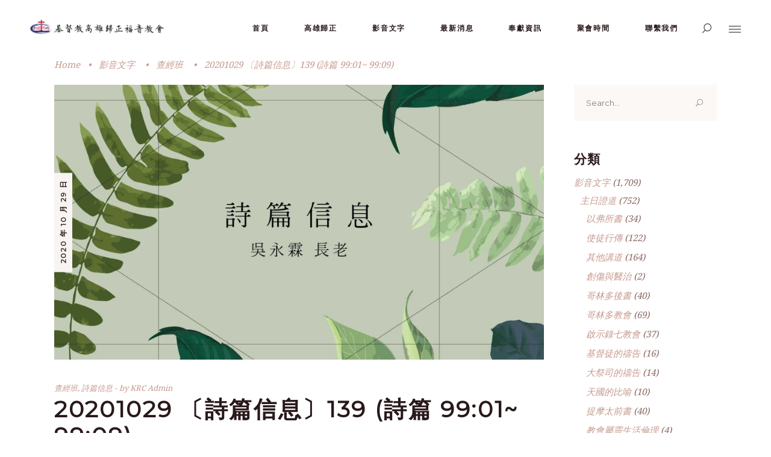

--- FILE ---
content_type: text/html; charset=UTF-8
request_url: https://reformed.org.tw/psalm-139/
body_size: 22994
content:
<!DOCTYPE html>
<html lang="zh-TW">
<head>
				
			<meta property="og:url" content="https://reformed.org.tw/psalm-139/"/>
			<meta property="og:type" content="article"/>
			<meta property="og:title" content="20201029 〔詩篇信息〕139 (詩篇 99:01~ 99:09)"/>
			<meta property="og:description" content="誠摯歡迎來到基督教高雄歸正福音教會 Kaohsiung Reformed Gospel Church"/>
			<meta property="og:image" content="https://reformed.org.tw/wp-content/uploads/2019/03/高雄歸正-查經班-詩篇信息-吳永霖長老.jpg"/>
		
		
		<meta charset="UTF-8"/>
		<link rel="profile" href="https://gmpg.org/xfn/11"/>
		
				<meta name="viewport" content="width=device-width,initial-scale=1,user-scalable=yes">
		<meta name='robots' content='index, follow, max-image-preview:large, max-snippet:-1, max-video-preview:-1' />

	<!-- This site is optimized with the Yoast SEO plugin v26.8 - https://yoast.com/product/yoast-seo-wordpress/ -->
	<title>20201029 〔詩篇信息〕139 (詩篇 99:01~ 99:09) - 高雄歸正</title>
	<link rel="canonical" href="https://reformed.org.tw/psalm-139/" />
	<meta property="og:locale" content="zh_TW" />
	<meta property="og:type" content="article" />
	<meta property="og:title" content="20201029 〔詩篇信息〕139 (詩篇 99:01~ 99:09) - 高雄歸正" />
	<meta property="og:description" content="[&hellip;]" />
	<meta property="og:url" content="https://reformed.org.tw/psalm-139/" />
	<meta property="og:site_name" content="高雄歸正" />
	<meta property="article:publisher" content="https://www.facebook.com/reformed.org.tw/" />
	<meta property="article:author" content="https://www.facebook.com/im.martin.tu" />
	<meta property="article:published_time" content="2020-10-28T16:00:28+00:00" />
	<meta property="article:modified_time" content="2022-01-11T14:44:01+00:00" />
	<meta property="og:image" content="https://i0.wp.com/reformed.org.tw/wp-content/uploads/2019/03/高雄歸正-查經班-詩篇信息-吳永霖長老.jpg?fit=1920%2C1080&ssl=1" />
	<meta property="og:image:width" content="1920" />
	<meta property="og:image:height" content="1080" />
	<meta property="og:image:type" content="image/jpeg" />
	<meta name="author" content="KRC Admin" />
	<meta name="twitter:card" content="summary_large_image" />
	<meta name="twitter:label1" content="作者:" />
	<meta name="twitter:data1" content="KRC Admin" />
	<script type="application/ld+json" class="yoast-schema-graph">{"@context":"https://schema.org","@graph":[{"@type":"Article","@id":"https://reformed.org.tw/psalm-139/#article","isPartOf":{"@id":"https://reformed.org.tw/psalm-139/"},"author":{"name":"KRC Admin","@id":"https://reformed.org.tw/#/schema/person/cd3f95fee3e53934192e698e32a355f4"},"headline":"20201029 〔詩篇信息〕139 (詩篇 99:01~ 99:09)","datePublished":"2020-10-28T16:00:28+00:00","dateModified":"2022-01-11T14:44:01+00:00","mainEntityOfPage":{"@id":"https://reformed.org.tw/psalm-139/"},"wordCount":1,"publisher":{"@id":"https://reformed.org.tw/#organization"},"image":{"@id":"https://reformed.org.tw/psalm-139/#primaryimage"},"thumbnailUrl":"https://i0.wp.com/reformed.org.tw/wp-content/uploads/2019/03/%E9%AB%98%E9%9B%84%E6%AD%B8%E6%AD%A3-%E6%9F%A5%E7%B6%93%E7%8F%AD-%E8%A9%A9%E7%AF%87%E4%BF%A1%E6%81%AF-%E5%90%B3%E6%B0%B8%E9%9C%96%E9%95%B7%E8%80%81.jpg?fit=1920%2C1080&ssl=1","keywords":["吳永霖","查經","歸正神學","解經","詩篇"],"articleSection":["查經班","詩篇信息"],"inLanguage":"zh-TW"},{"@type":"WebPage","@id":"https://reformed.org.tw/psalm-139/","url":"https://reformed.org.tw/psalm-139/","name":"20201029 〔詩篇信息〕139 (詩篇 99:01~ 99:09) - 高雄歸正","isPartOf":{"@id":"https://reformed.org.tw/#website"},"primaryImageOfPage":{"@id":"https://reformed.org.tw/psalm-139/#primaryimage"},"image":{"@id":"https://reformed.org.tw/psalm-139/#primaryimage"},"thumbnailUrl":"https://i0.wp.com/reformed.org.tw/wp-content/uploads/2019/03/%E9%AB%98%E9%9B%84%E6%AD%B8%E6%AD%A3-%E6%9F%A5%E7%B6%93%E7%8F%AD-%E8%A9%A9%E7%AF%87%E4%BF%A1%E6%81%AF-%E5%90%B3%E6%B0%B8%E9%9C%96%E9%95%B7%E8%80%81.jpg?fit=1920%2C1080&ssl=1","datePublished":"2020-10-28T16:00:28+00:00","dateModified":"2022-01-11T14:44:01+00:00","breadcrumb":{"@id":"https://reformed.org.tw/psalm-139/#breadcrumb"},"inLanguage":"zh-TW","potentialAction":[{"@type":"ReadAction","target":["https://reformed.org.tw/psalm-139/"]}]},{"@type":"ImageObject","inLanguage":"zh-TW","@id":"https://reformed.org.tw/psalm-139/#primaryimage","url":"https://i0.wp.com/reformed.org.tw/wp-content/uploads/2019/03/%E9%AB%98%E9%9B%84%E6%AD%B8%E6%AD%A3-%E6%9F%A5%E7%B6%93%E7%8F%AD-%E8%A9%A9%E7%AF%87%E4%BF%A1%E6%81%AF-%E5%90%B3%E6%B0%B8%E9%9C%96%E9%95%B7%E8%80%81.jpg?fit=1920%2C1080&ssl=1","contentUrl":"https://i0.wp.com/reformed.org.tw/wp-content/uploads/2019/03/%E9%AB%98%E9%9B%84%E6%AD%B8%E6%AD%A3-%E6%9F%A5%E7%B6%93%E7%8F%AD-%E8%A9%A9%E7%AF%87%E4%BF%A1%E6%81%AF-%E5%90%B3%E6%B0%B8%E9%9C%96%E9%95%B7%E8%80%81.jpg?fit=1920%2C1080&ssl=1","width":1920,"height":1080},{"@type":"BreadcrumbList","@id":"https://reformed.org.tw/psalm-139/#breadcrumb","itemListElement":[{"@type":"ListItem","position":1,"name":"首頁","item":"https://reformed.org.tw/"},{"@type":"ListItem","position":2,"name":"20201029 〔詩篇信息〕139 (詩篇 99:01~ 99:09)"}]},{"@type":"WebSite","@id":"https://reformed.org.tw/#website","url":"https://reformed.org.tw/","name":"高雄歸正","description":"誠摯歡迎來到基督教高雄歸正福音教會 Kaohsiung Reformed Gospel Church","publisher":{"@id":"https://reformed.org.tw/#organization"},"potentialAction":[{"@type":"SearchAction","target":{"@type":"EntryPoint","urlTemplate":"https://reformed.org.tw/?s={search_term_string}"},"query-input":{"@type":"PropertyValueSpecification","valueRequired":true,"valueName":"search_term_string"}}],"inLanguage":"zh-TW"},{"@type":"Organization","@id":"https://reformed.org.tw/#organization","name":"基督教高雄歸正福音教會 Kaohsiung Reformed Gospel Church","url":"https://reformed.org.tw/","logo":{"@type":"ImageObject","inLanguage":"zh-TW","@id":"https://reformed.org.tw/#/schema/logo/image/","url":"https://i0.wp.com/reformed.org.tw/wp-content/uploads/2021/02/高雄歸正福音教會-LOGO-BANNER-4k-scaled.jpg?fit=2560%2C1440&ssl=1","contentUrl":"https://i0.wp.com/reformed.org.tw/wp-content/uploads/2021/02/高雄歸正福音教會-LOGO-BANNER-4k-scaled.jpg?fit=2560%2C1440&ssl=1","width":2560,"height":1440,"caption":"基督教高雄歸正福音教會 Kaohsiung Reformed Gospel Church"},"image":{"@id":"https://reformed.org.tw/#/schema/logo/image/"},"sameAs":["https://www.facebook.com/reformed.org.tw/","https://www.youtube.com/channel/UC8lulPEZ7XZJ0KStDq7edeg"]},{"@type":"Person","@id":"https://reformed.org.tw/#/schema/person/cd3f95fee3e53934192e698e32a355f4","name":"KRC Admin","image":{"@type":"ImageObject","inLanguage":"zh-TW","@id":"https://reformed.org.tw/#/schema/person/image/","url":"https://secure.gravatar.com/avatar/756ae7c6e9922da1b73604b8b5b14982b63941bdc0d0cd2600b77b6834ca7acc?s=96&d=mm&r=g","contentUrl":"https://secure.gravatar.com/avatar/756ae7c6e9922da1b73604b8b5b14982b63941bdc0d0cd2600b77b6834ca7acc?s=96&d=mm&r=g","caption":"KRC Admin"},"sameAs":["https://www.facebook.com/im.martin.tu"],"url":"https://reformed.org.tw/author/wpx_martinez/"}]}</script>
	<!-- / Yoast SEO plugin. -->


<link rel='dns-prefetch' href='//stats.wp.com' />
<link rel='dns-prefetch' href='//fonts.googleapis.com' />
<link rel='preconnect' href='//i0.wp.com' />
<link rel='preconnect' href='//c0.wp.com' />
<link rel="alternate" type="application/rss+xml" title="訂閱《高雄歸正》&raquo; 資訊提供" href="https://reformed.org.tw/feed/" />
<link rel="alternate" type="application/rss+xml" title="訂閱《高雄歸正》&raquo; 留言的資訊提供" href="https://reformed.org.tw/comments/feed/" />
<link rel="alternate" title="oEmbed (JSON)" type="application/json+oembed" href="https://reformed.org.tw/wp-json/oembed/1.0/embed?url=https%3A%2F%2Freformed.org.tw%2Fpsalm-139%2F" />
<link rel="alternate" title="oEmbed (XML)" type="text/xml+oembed" href="https://reformed.org.tw/wp-json/oembed/1.0/embed?url=https%3A%2F%2Freformed.org.tw%2Fpsalm-139%2F&#038;format=xml" />
<style id='wp-img-auto-sizes-contain-inline-css' type='text/css'>
img:is([sizes=auto i],[sizes^="auto," i]){contain-intrinsic-size:3000px 1500px}
/*# sourceURL=wp-img-auto-sizes-contain-inline-css */
</style>
<style id='wp-emoji-styles-inline-css' type='text/css'>

	img.wp-smiley, img.emoji {
		display: inline !important;
		border: none !important;
		box-shadow: none !important;
		height: 1em !important;
		width: 1em !important;
		margin: 0 0.07em !important;
		vertical-align: -0.1em !important;
		background: none !important;
		padding: 0 !important;
	}
/*# sourceURL=wp-emoji-styles-inline-css */
</style>
<style id='wp-block-library-inline-css' type='text/css'>
:root{--wp-block-synced-color:#7a00df;--wp-block-synced-color--rgb:122,0,223;--wp-bound-block-color:var(--wp-block-synced-color);--wp-editor-canvas-background:#ddd;--wp-admin-theme-color:#007cba;--wp-admin-theme-color--rgb:0,124,186;--wp-admin-theme-color-darker-10:#006ba1;--wp-admin-theme-color-darker-10--rgb:0,107,160.5;--wp-admin-theme-color-darker-20:#005a87;--wp-admin-theme-color-darker-20--rgb:0,90,135;--wp-admin-border-width-focus:2px}@media (min-resolution:192dpi){:root{--wp-admin-border-width-focus:1.5px}}.wp-element-button{cursor:pointer}:root .has-very-light-gray-background-color{background-color:#eee}:root .has-very-dark-gray-background-color{background-color:#313131}:root .has-very-light-gray-color{color:#eee}:root .has-very-dark-gray-color{color:#313131}:root .has-vivid-green-cyan-to-vivid-cyan-blue-gradient-background{background:linear-gradient(135deg,#00d084,#0693e3)}:root .has-purple-crush-gradient-background{background:linear-gradient(135deg,#34e2e4,#4721fb 50%,#ab1dfe)}:root .has-hazy-dawn-gradient-background{background:linear-gradient(135deg,#faaca8,#dad0ec)}:root .has-subdued-olive-gradient-background{background:linear-gradient(135deg,#fafae1,#67a671)}:root .has-atomic-cream-gradient-background{background:linear-gradient(135deg,#fdd79a,#004a59)}:root .has-nightshade-gradient-background{background:linear-gradient(135deg,#330968,#31cdcf)}:root .has-midnight-gradient-background{background:linear-gradient(135deg,#020381,#2874fc)}:root{--wp--preset--font-size--normal:16px;--wp--preset--font-size--huge:42px}.has-regular-font-size{font-size:1em}.has-larger-font-size{font-size:2.625em}.has-normal-font-size{font-size:var(--wp--preset--font-size--normal)}.has-huge-font-size{font-size:var(--wp--preset--font-size--huge)}.has-text-align-center{text-align:center}.has-text-align-left{text-align:left}.has-text-align-right{text-align:right}.has-fit-text{white-space:nowrap!important}#end-resizable-editor-section{display:none}.aligncenter{clear:both}.items-justified-left{justify-content:flex-start}.items-justified-center{justify-content:center}.items-justified-right{justify-content:flex-end}.items-justified-space-between{justify-content:space-between}.screen-reader-text{border:0;clip-path:inset(50%);height:1px;margin:-1px;overflow:hidden;padding:0;position:absolute;width:1px;word-wrap:normal!important}.screen-reader-text:focus{background-color:#ddd;clip-path:none;color:#444;display:block;font-size:1em;height:auto;left:5px;line-height:normal;padding:15px 23px 14px;text-decoration:none;top:5px;width:auto;z-index:100000}html :where(.has-border-color){border-style:solid}html :where([style*=border-top-color]){border-top-style:solid}html :where([style*=border-right-color]){border-right-style:solid}html :where([style*=border-bottom-color]){border-bottom-style:solid}html :where([style*=border-left-color]){border-left-style:solid}html :where([style*=border-width]){border-style:solid}html :where([style*=border-top-width]){border-top-style:solid}html :where([style*=border-right-width]){border-right-style:solid}html :where([style*=border-bottom-width]){border-bottom-style:solid}html :where([style*=border-left-width]){border-left-style:solid}html :where(img[class*=wp-image-]){height:auto;max-width:100%}:where(figure){margin:0 0 1em}html :where(.is-position-sticky){--wp-admin--admin-bar--position-offset:var(--wp-admin--admin-bar--height,0px)}@media screen and (max-width:600px){html :where(.is-position-sticky){--wp-admin--admin-bar--position-offset:0px}}

/*# sourceURL=wp-block-library-inline-css */
</style><style id='wp-block-spacer-inline-css' type='text/css'>
.wp-block-spacer{clear:both}
/*# sourceURL=https://c0.wp.com/c/6.9/wp-includes/blocks/spacer/style.min.css */
</style>
<style id='global-styles-inline-css' type='text/css'>
:root{--wp--preset--aspect-ratio--square: 1;--wp--preset--aspect-ratio--4-3: 4/3;--wp--preset--aspect-ratio--3-4: 3/4;--wp--preset--aspect-ratio--3-2: 3/2;--wp--preset--aspect-ratio--2-3: 2/3;--wp--preset--aspect-ratio--16-9: 16/9;--wp--preset--aspect-ratio--9-16: 9/16;--wp--preset--color--black: #000000;--wp--preset--color--cyan-bluish-gray: #abb8c3;--wp--preset--color--white: #ffffff;--wp--preset--color--pale-pink: #f78da7;--wp--preset--color--vivid-red: #cf2e2e;--wp--preset--color--luminous-vivid-orange: #ff6900;--wp--preset--color--luminous-vivid-amber: #fcb900;--wp--preset--color--light-green-cyan: #7bdcb5;--wp--preset--color--vivid-green-cyan: #00d084;--wp--preset--color--pale-cyan-blue: #8ed1fc;--wp--preset--color--vivid-cyan-blue: #0693e3;--wp--preset--color--vivid-purple: #9b51e0;--wp--preset--gradient--vivid-cyan-blue-to-vivid-purple: linear-gradient(135deg,rgb(6,147,227) 0%,rgb(155,81,224) 100%);--wp--preset--gradient--light-green-cyan-to-vivid-green-cyan: linear-gradient(135deg,rgb(122,220,180) 0%,rgb(0,208,130) 100%);--wp--preset--gradient--luminous-vivid-amber-to-luminous-vivid-orange: linear-gradient(135deg,rgb(252,185,0) 0%,rgb(255,105,0) 100%);--wp--preset--gradient--luminous-vivid-orange-to-vivid-red: linear-gradient(135deg,rgb(255,105,0) 0%,rgb(207,46,46) 100%);--wp--preset--gradient--very-light-gray-to-cyan-bluish-gray: linear-gradient(135deg,rgb(238,238,238) 0%,rgb(169,184,195) 100%);--wp--preset--gradient--cool-to-warm-spectrum: linear-gradient(135deg,rgb(74,234,220) 0%,rgb(151,120,209) 20%,rgb(207,42,186) 40%,rgb(238,44,130) 60%,rgb(251,105,98) 80%,rgb(254,248,76) 100%);--wp--preset--gradient--blush-light-purple: linear-gradient(135deg,rgb(255,206,236) 0%,rgb(152,150,240) 100%);--wp--preset--gradient--blush-bordeaux: linear-gradient(135deg,rgb(254,205,165) 0%,rgb(254,45,45) 50%,rgb(107,0,62) 100%);--wp--preset--gradient--luminous-dusk: linear-gradient(135deg,rgb(255,203,112) 0%,rgb(199,81,192) 50%,rgb(65,88,208) 100%);--wp--preset--gradient--pale-ocean: linear-gradient(135deg,rgb(255,245,203) 0%,rgb(182,227,212) 50%,rgb(51,167,181) 100%);--wp--preset--gradient--electric-grass: linear-gradient(135deg,rgb(202,248,128) 0%,rgb(113,206,126) 100%);--wp--preset--gradient--midnight: linear-gradient(135deg,rgb(2,3,129) 0%,rgb(40,116,252) 100%);--wp--preset--font-size--small: 13px;--wp--preset--font-size--medium: 20px;--wp--preset--font-size--large: 36px;--wp--preset--font-size--x-large: 42px;--wp--preset--spacing--20: 0.44rem;--wp--preset--spacing--30: 0.67rem;--wp--preset--spacing--40: 1rem;--wp--preset--spacing--50: 1.5rem;--wp--preset--spacing--60: 2.25rem;--wp--preset--spacing--70: 3.38rem;--wp--preset--spacing--80: 5.06rem;--wp--preset--shadow--natural: 6px 6px 9px rgba(0, 0, 0, 0.2);--wp--preset--shadow--deep: 12px 12px 50px rgba(0, 0, 0, 0.4);--wp--preset--shadow--sharp: 6px 6px 0px rgba(0, 0, 0, 0.2);--wp--preset--shadow--outlined: 6px 6px 0px -3px rgb(255, 255, 255), 6px 6px rgb(0, 0, 0);--wp--preset--shadow--crisp: 6px 6px 0px rgb(0, 0, 0);}:where(.is-layout-flex){gap: 0.5em;}:where(.is-layout-grid){gap: 0.5em;}body .is-layout-flex{display: flex;}.is-layout-flex{flex-wrap: wrap;align-items: center;}.is-layout-flex > :is(*, div){margin: 0;}body .is-layout-grid{display: grid;}.is-layout-grid > :is(*, div){margin: 0;}:where(.wp-block-columns.is-layout-flex){gap: 2em;}:where(.wp-block-columns.is-layout-grid){gap: 2em;}:where(.wp-block-post-template.is-layout-flex){gap: 1.25em;}:where(.wp-block-post-template.is-layout-grid){gap: 1.25em;}.has-black-color{color: var(--wp--preset--color--black) !important;}.has-cyan-bluish-gray-color{color: var(--wp--preset--color--cyan-bluish-gray) !important;}.has-white-color{color: var(--wp--preset--color--white) !important;}.has-pale-pink-color{color: var(--wp--preset--color--pale-pink) !important;}.has-vivid-red-color{color: var(--wp--preset--color--vivid-red) !important;}.has-luminous-vivid-orange-color{color: var(--wp--preset--color--luminous-vivid-orange) !important;}.has-luminous-vivid-amber-color{color: var(--wp--preset--color--luminous-vivid-amber) !important;}.has-light-green-cyan-color{color: var(--wp--preset--color--light-green-cyan) !important;}.has-vivid-green-cyan-color{color: var(--wp--preset--color--vivid-green-cyan) !important;}.has-pale-cyan-blue-color{color: var(--wp--preset--color--pale-cyan-blue) !important;}.has-vivid-cyan-blue-color{color: var(--wp--preset--color--vivid-cyan-blue) !important;}.has-vivid-purple-color{color: var(--wp--preset--color--vivid-purple) !important;}.has-black-background-color{background-color: var(--wp--preset--color--black) !important;}.has-cyan-bluish-gray-background-color{background-color: var(--wp--preset--color--cyan-bluish-gray) !important;}.has-white-background-color{background-color: var(--wp--preset--color--white) !important;}.has-pale-pink-background-color{background-color: var(--wp--preset--color--pale-pink) !important;}.has-vivid-red-background-color{background-color: var(--wp--preset--color--vivid-red) !important;}.has-luminous-vivid-orange-background-color{background-color: var(--wp--preset--color--luminous-vivid-orange) !important;}.has-luminous-vivid-amber-background-color{background-color: var(--wp--preset--color--luminous-vivid-amber) !important;}.has-light-green-cyan-background-color{background-color: var(--wp--preset--color--light-green-cyan) !important;}.has-vivid-green-cyan-background-color{background-color: var(--wp--preset--color--vivid-green-cyan) !important;}.has-pale-cyan-blue-background-color{background-color: var(--wp--preset--color--pale-cyan-blue) !important;}.has-vivid-cyan-blue-background-color{background-color: var(--wp--preset--color--vivid-cyan-blue) !important;}.has-vivid-purple-background-color{background-color: var(--wp--preset--color--vivid-purple) !important;}.has-black-border-color{border-color: var(--wp--preset--color--black) !important;}.has-cyan-bluish-gray-border-color{border-color: var(--wp--preset--color--cyan-bluish-gray) !important;}.has-white-border-color{border-color: var(--wp--preset--color--white) !important;}.has-pale-pink-border-color{border-color: var(--wp--preset--color--pale-pink) !important;}.has-vivid-red-border-color{border-color: var(--wp--preset--color--vivid-red) !important;}.has-luminous-vivid-orange-border-color{border-color: var(--wp--preset--color--luminous-vivid-orange) !important;}.has-luminous-vivid-amber-border-color{border-color: var(--wp--preset--color--luminous-vivid-amber) !important;}.has-light-green-cyan-border-color{border-color: var(--wp--preset--color--light-green-cyan) !important;}.has-vivid-green-cyan-border-color{border-color: var(--wp--preset--color--vivid-green-cyan) !important;}.has-pale-cyan-blue-border-color{border-color: var(--wp--preset--color--pale-cyan-blue) !important;}.has-vivid-cyan-blue-border-color{border-color: var(--wp--preset--color--vivid-cyan-blue) !important;}.has-vivid-purple-border-color{border-color: var(--wp--preset--color--vivid-purple) !important;}.has-vivid-cyan-blue-to-vivid-purple-gradient-background{background: var(--wp--preset--gradient--vivid-cyan-blue-to-vivid-purple) !important;}.has-light-green-cyan-to-vivid-green-cyan-gradient-background{background: var(--wp--preset--gradient--light-green-cyan-to-vivid-green-cyan) !important;}.has-luminous-vivid-amber-to-luminous-vivid-orange-gradient-background{background: var(--wp--preset--gradient--luminous-vivid-amber-to-luminous-vivid-orange) !important;}.has-luminous-vivid-orange-to-vivid-red-gradient-background{background: var(--wp--preset--gradient--luminous-vivid-orange-to-vivid-red) !important;}.has-very-light-gray-to-cyan-bluish-gray-gradient-background{background: var(--wp--preset--gradient--very-light-gray-to-cyan-bluish-gray) !important;}.has-cool-to-warm-spectrum-gradient-background{background: var(--wp--preset--gradient--cool-to-warm-spectrum) !important;}.has-blush-light-purple-gradient-background{background: var(--wp--preset--gradient--blush-light-purple) !important;}.has-blush-bordeaux-gradient-background{background: var(--wp--preset--gradient--blush-bordeaux) !important;}.has-luminous-dusk-gradient-background{background: var(--wp--preset--gradient--luminous-dusk) !important;}.has-pale-ocean-gradient-background{background: var(--wp--preset--gradient--pale-ocean) !important;}.has-electric-grass-gradient-background{background: var(--wp--preset--gradient--electric-grass) !important;}.has-midnight-gradient-background{background: var(--wp--preset--gradient--midnight) !important;}.has-small-font-size{font-size: var(--wp--preset--font-size--small) !important;}.has-medium-font-size{font-size: var(--wp--preset--font-size--medium) !important;}.has-large-font-size{font-size: var(--wp--preset--font-size--large) !important;}.has-x-large-font-size{font-size: var(--wp--preset--font-size--x-large) !important;}
/*# sourceURL=global-styles-inline-css */
</style>

<style id='classic-theme-styles-inline-css' type='text/css'>
/*! This file is auto-generated */
.wp-block-button__link{color:#fff;background-color:#32373c;border-radius:9999px;box-shadow:none;text-decoration:none;padding:calc(.667em + 2px) calc(1.333em + 2px);font-size:1.125em}.wp-block-file__button{background:#32373c;color:#fff;text-decoration:none}
/*# sourceURL=/wp-includes/css/classic-themes.min.css */
</style>
<link rel='stylesheet' id='chapel-elated-default-style-css' href='https://reformed.org.tw/wp-content/themes/chapel/style.css?ver=6.9' type='text/css' media='all' />
<link rel='stylesheet' id='chapel-elated-modules-css' href='https://reformed.org.tw/wp-content/themes/chapel/assets/css/modules.min.css?ver=6.9' type='text/css' media='all' />
<link rel='stylesheet' id='chapel-elated-dripicons-css' href='https://reformed.org.tw/wp-content/themes/chapel/framework/lib/icons-pack/dripicons/dripicons.css?ver=6.9' type='text/css' media='all' />
<link rel='stylesheet' id='chapel-elated-font_elegant-css' href='https://reformed.org.tw/wp-content/themes/chapel/framework/lib/icons-pack/elegant-icons/style.min.css?ver=6.9' type='text/css' media='all' />
<link rel='stylesheet' id='chapel-elated-font_awesome-css' href='https://reformed.org.tw/wp-content/themes/chapel/framework/lib/icons-pack/font-awesome/css/fontawesome-all.min.css?ver=6.9' type='text/css' media='all' />
<link rel='stylesheet' id='chapel-elated-ion_icons-css' href='https://reformed.org.tw/wp-content/themes/chapel/framework/lib/icons-pack/ion-icons/css/ionicons.min.css?ver=6.9' type='text/css' media='all' />
<link rel='stylesheet' id='chapel-elated-linea_icons-css' href='https://reformed.org.tw/wp-content/themes/chapel/framework/lib/icons-pack/linea-icons/style.css?ver=6.9' type='text/css' media='all' />
<link rel='stylesheet' id='chapel-elated-linear_icons-css' href='https://reformed.org.tw/wp-content/themes/chapel/framework/lib/icons-pack/linear-icons/style.css?ver=6.9' type='text/css' media='all' />
<link rel='stylesheet' id='chapel-elated-simple_line_icons-css' href='https://reformed.org.tw/wp-content/themes/chapel/framework/lib/icons-pack/simple-line-icons/simple-line-icons.css?ver=6.9' type='text/css' media='all' />
<link rel='stylesheet' id='mediaelement-css' href='https://c0.wp.com/c/6.9/wp-includes/js/mediaelement/mediaelementplayer-legacy.min.css' type='text/css' media='all' />
<link rel='stylesheet' id='wp-mediaelement-css' href='https://c0.wp.com/c/6.9/wp-includes/js/mediaelement/wp-mediaelement.min.css' type='text/css' media='all' />
<link rel='stylesheet' id='chapel-elated-modules-responsive-css' href='https://reformed.org.tw/wp-content/themes/chapel/assets/css/modules-responsive.min.css?ver=6.9' type='text/css' media='all' />
<link rel='stylesheet' id='chapel-elated-google-fonts-css' href='https://fonts.googleapis.com/css?family=Montserrat%3A400%7CNoto+Serif%3A400%7CNoto+Sans+TC%3A400&#038;subset=latin-ext&#038;ver=1.0.0' type='text/css' media='all' />
<link rel='stylesheet' id='wp-block-paragraph-css' href='https://c0.wp.com/c/6.9/wp-includes/blocks/paragraph/style.min.css' type='text/css' media='all' />
<script type="text/javascript" src="https://c0.wp.com/c/6.9/wp-includes/js/jquery/jquery.min.js" id="jquery-core-js"></script>
<script type="text/javascript" src="https://c0.wp.com/c/6.9/wp-includes/js/jquery/jquery-migrate.min.js" id="jquery-migrate-js"></script>
<script></script><link rel="https://api.w.org/" href="https://reformed.org.tw/wp-json/" /><link rel="alternate" title="JSON" type="application/json" href="https://reformed.org.tw/wp-json/wp/v2/posts/6618" /><link rel="EditURI" type="application/rsd+xml" title="RSD" href="https://reformed.org.tw/xmlrpc.php?rsd" />
<meta name="generator" content="WordPress 6.9" />
<link rel='shortlink' href='https://reformed.org.tw/?p=6618' />
	<style>img#wpstats{display:none}</style>
		<meta name="generator" content="Powered by WPBakery Page Builder - drag and drop page builder for WordPress."/>
<meta name="generator" content="Powered by Slider Revolution 6.6.20 - responsive, Mobile-Friendly Slider Plugin for WordPress with comfortable drag and drop interface." />
<link rel="icon" href="https://i0.wp.com/reformed.org.tw/wp-content/uploads/2022/03/image.jpg?fit=32%2C32&#038;ssl=1" sizes="32x32" />
<link rel="icon" href="https://i0.wp.com/reformed.org.tw/wp-content/uploads/2022/03/image.jpg?fit=192%2C192&#038;ssl=1" sizes="192x192" />
<link rel="apple-touch-icon" href="https://i0.wp.com/reformed.org.tw/wp-content/uploads/2022/03/image.jpg?fit=180%2C180&#038;ssl=1" />
<meta name="msapplication-TileImage" content="https://i0.wp.com/reformed.org.tw/wp-content/uploads/2022/03/image.jpg?fit=270%2C270&#038;ssl=1" />
<script>function setREVStartSize(e){
			//window.requestAnimationFrame(function() {
				window.RSIW = window.RSIW===undefined ? window.innerWidth : window.RSIW;
				window.RSIH = window.RSIH===undefined ? window.innerHeight : window.RSIH;
				try {
					var pw = document.getElementById(e.c).parentNode.offsetWidth,
						newh;
					pw = pw===0 || isNaN(pw) || (e.l=="fullwidth" || e.layout=="fullwidth") ? window.RSIW : pw;
					e.tabw = e.tabw===undefined ? 0 : parseInt(e.tabw);
					e.thumbw = e.thumbw===undefined ? 0 : parseInt(e.thumbw);
					e.tabh = e.tabh===undefined ? 0 : parseInt(e.tabh);
					e.thumbh = e.thumbh===undefined ? 0 : parseInt(e.thumbh);
					e.tabhide = e.tabhide===undefined ? 0 : parseInt(e.tabhide);
					e.thumbhide = e.thumbhide===undefined ? 0 : parseInt(e.thumbhide);
					e.mh = e.mh===undefined || e.mh=="" || e.mh==="auto" ? 0 : parseInt(e.mh,0);
					if(e.layout==="fullscreen" || e.l==="fullscreen")
						newh = Math.max(e.mh,window.RSIH);
					else{
						e.gw = Array.isArray(e.gw) ? e.gw : [e.gw];
						for (var i in e.rl) if (e.gw[i]===undefined || e.gw[i]===0) e.gw[i] = e.gw[i-1];
						e.gh = e.el===undefined || e.el==="" || (Array.isArray(e.el) && e.el.length==0)? e.gh : e.el;
						e.gh = Array.isArray(e.gh) ? e.gh : [e.gh];
						for (var i in e.rl) if (e.gh[i]===undefined || e.gh[i]===0) e.gh[i] = e.gh[i-1];
											
						var nl = new Array(e.rl.length),
							ix = 0,
							sl;
						e.tabw = e.tabhide>=pw ? 0 : e.tabw;
						e.thumbw = e.thumbhide>=pw ? 0 : e.thumbw;
						e.tabh = e.tabhide>=pw ? 0 : e.tabh;
						e.thumbh = e.thumbhide>=pw ? 0 : e.thumbh;
						for (var i in e.rl) nl[i] = e.rl[i]<window.RSIW ? 0 : e.rl[i];
						sl = nl[0];
						for (var i in nl) if (sl>nl[i] && nl[i]>0) { sl = nl[i]; ix=i;}
						var m = pw>(e.gw[ix]+e.tabw+e.thumbw) ? 1 : (pw-(e.tabw+e.thumbw)) / (e.gw[ix]);
						newh =  (e.gh[ix] * m) + (e.tabh + e.thumbh);
					}
					var el = document.getElementById(e.c);
					if (el!==null && el) el.style.height = newh+"px";
					el = document.getElementById(e.c+"_wrapper");
					if (el!==null && el) {
						el.style.height = newh+"px";
						el.style.display = "block";
					}
				} catch(e){
					console.log("Failure at Presize of Slider:" + e)
				}
			//});
		  };</script>
<noscript><style> .wpb_animate_when_almost_visible { opacity: 1; }</style></noscript><link rel='stylesheet' id='rs-plugin-settings-css' href='https://reformed.org.tw/wp-content/plugins/revslider/public/assets/css/rs6.css?ver=6.6.20' type='text/css' media='all' />
<style id='rs-plugin-settings-inline-css' type='text/css'>
#rs-demo-id {}
/*# sourceURL=rs-plugin-settings-inline-css */
</style>
</head>
<body data-rsssl=1 class="wp-singular post-template-default single single-post postid-6618 single-format-standard wp-theme-chapel chapel-core-1.3 chapel-ver-1.4 eltdf-smooth-scroll eltdf-grid-1400 eltdf-content-is-behind-header eltdf-empty-google-api eltdf-wide-dropdown-menu-content-in-grid eltdf-fixed-on-scroll eltdf-dropdown-animate-height eltdf-header-standard eltdf-menu-area-shadow-disable eltdf-menu-area-in-grid-shadow-disable eltdf-menu-area-border-disable eltdf-menu-area-in-grid-border-disable eltdf-logo-area-border-disable eltdf-logo-area-in-grid-border-disable eltdf-side-menu-slide-from-right eltdf-default-mobile-header eltdf-sticky-up-mobile-header eltdf-search-covers-header wpb-js-composer js-comp-ver-7.5 vc_responsive" itemscope itemtype="https://schema.org/WebPage">
	    <div class="eltdf-wrapper">
        <div class="eltdf-wrapper-inner">
            
<header class="eltdf-page-header">
		
			<div class="eltdf-fixed-wrapper">
				
	<div class="eltdf-menu-area eltdf-menu-right">
				
						
			<div class="eltdf-vertical-align-containers">
				<div class="eltdf-position-left"><!--
				 --><div class="eltdf-position-left-inner">
						
	
	<div class="eltdf-logo-wrapper">
		<a itemprop="url" href="https://reformed.org.tw/" style="height: 37px;">
			<img itemprop="image" class="eltdf-normal-logo" src="https://reformed.org.tw/wp-content/uploads/2021/02/高雄歸正福音教會-LOGO-原始檔-MOBILE-75X450PX.png" width="450" height="75"  alt="logo"/>
			<img itemprop="image" class="eltdf-dark-logo" src="https://reformed.org.tw/wp-content/uploads/2021/02/高雄歸正福音教會-LOGO-原始檔-WHITE-256PX-REV1.png" width="148" height="148"  alt="dark logo"/>			<img itemprop="image" class="eltdf-light-logo" src="https://reformed.org.tw/wp-content/uploads/2021/02/cropped-高雄歸正福音教會-LOGO-原始檔-148PXREV2.png" width="512" height="512"  alt="light logo"/>		</a>
	</div>

											</div>
				</div>
								<div class="eltdf-position-right"><!--
				 --><div class="eltdf-position-right-inner">
														
	<nav class="eltdf-main-menu eltdf-drop-down eltdf-default-nav">
		<ul id="menu-main-menu-navigation" class="clearfix"><li id="nav-menu-item-2177" class="menu-item menu-item-type-custom menu-item-object-custom  narrow"><a href="/" class=""><span class="item_outer"><span class="item_text">首頁</span></span></a></li>
<li id="nav-menu-item-2637" class="menu-item menu-item-type-post_type menu-item-object-page menu-item-has-children  has_sub narrow"><a href="https://reformed.org.tw/about-us/" class=""><span class="item_outer"><span class="item_text">高雄歸正</span><i class="eltdf-menu-arrow fa fa-angle-down"></i></span></a>
<div class="second"><div class="inner"><ul>
	<li id="nav-menu-item-9452" class="menu-item menu-item-type-post_type menu-item-object-page "><a href="https://reformed.org.tw/church-history/" class=""><span class="item_outer"><span class="item_text">創立沿革</span></span></a></li>
</ul></div></div>
</li>
<li id="nav-menu-item-2716" class="menu-item menu-item-type-taxonomy menu-item-object-category current-post-ancestor menu-item-has-children  has_sub narrow"><a href="https://reformed.org.tw/category/sermon-record-transcript/" class=""><span class="item_outer"><span class="item_text">影音文字</span><i class="eltdf-menu-arrow fa fa-angle-down"></i></span></a>
<div class="second"><div class="inner"><ul>
	<li id="nav-menu-item-7370" class="menu-item menu-item-type-taxonomy menu-item-object-category menu-item-has-children sub"><a href="https://reformed.org.tw/category/sermon-record-transcript/sunday-sermon/" class=""><span class="item_outer"><span class="item_text">主日證道</span></span></a>
	<ul>
		<li id="nav-menu-item-7457" class="menu-item menu-item-type-taxonomy menu-item-object-category "><a href="https://reformed.org.tw/category/sermon-record-transcript/sunday-sermon/1-john-appearance/" class=""><span class="item_outer"><span class="item_text">約翰壹書</span></span></a></li>
		<li id="nav-menu-item-7384" class="menu-item menu-item-type-taxonomy menu-item-object-category "><a href="https://reformed.org.tw/category/sermon-record-transcript/sunday-sermon/romans/" class=""><span class="item_outer"><span class="item_text">羅馬書</span></span></a></li>
		<li id="nav-menu-item-7376" class="menu-item menu-item-type-taxonomy menu-item-object-category "><a href="https://reformed.org.tw/category/sermon-record-transcript/sunday-sermon/2-corinthians/" class=""><span class="item_outer"><span class="item_text">哥林多後書</span></span></a></li>
		<li id="nav-menu-item-7377" class="menu-item menu-item-type-taxonomy menu-item-object-category "><a href="https://reformed.org.tw/category/sermon-record-transcript/sunday-sermon/corinthian-church/" class=""><span class="item_outer"><span class="item_text">哥林多教會</span></span></a></li>
		<li id="nav-menu-item-7375" class="menu-item menu-item-type-taxonomy menu-item-object-category "><a href="https://reformed.org.tw/category/sermon-record-transcript/sunday-sermon/trauma-and-healing/" class=""><span class="item_outer"><span class="item_text">創傷與醫治</span></span></a></li>
		<li id="nav-menu-item-7386" class="menu-item menu-item-type-taxonomy menu-item-object-category "><a href="https://reformed.org.tw/category/sermon-record-transcript/sunday-sermon/philippians/" class=""><span class="item_outer"><span class="item_text">腓立比教會</span></span></a></li>
		<li id="nav-menu-item-7381" class="menu-item menu-item-type-taxonomy menu-item-object-category "><a href="https://reformed.org.tw/category/sermon-record-transcript/sunday-sermon/parable-kingdom-heaven/" class=""><span class="item_outer"><span class="item_text">天國的比喻</span></span></a></li>
		<li id="nav-menu-item-7380" class="menu-item menu-item-type-taxonomy menu-item-object-category "><a href="https://reformed.org.tw/category/sermon-record-transcript/sunday-sermon/prayer-of-the-high-priest/" class=""><span class="item_outer"><span class="item_text">大祭司的禱告</span></span></a></li>
		<li id="nav-menu-item-7382" class="menu-item menu-item-type-taxonomy menu-item-object-category "><a href="https://reformed.org.tw/category/sermon-record-transcript/sunday-sermon/1-timothy/" class=""><span class="item_outer"><span class="item_text">提摩太前書</span></span></a></li>
		<li id="nav-menu-item-7372" class="menu-item menu-item-type-taxonomy menu-item-object-category "><a href="https://reformed.org.tw/category/sermon-record-transcript/sunday-sermon/ephesians/" class=""><span class="item_outer"><span class="item_text">以弗所書</span></span></a></li>
		<li id="nav-menu-item-7373" class="menu-item menu-item-type-taxonomy menu-item-object-category "><a href="https://reformed.org.tw/category/sermon-record-transcript/sunday-sermon/acts/" class=""><span class="item_outer"><span class="item_text">使徒行傳</span></span></a></li>
		<li id="nav-menu-item-7379" class="menu-item menu-item-type-taxonomy menu-item-object-category "><a href="https://reformed.org.tw/category/sermon-record-transcript/sunday-sermon/christian-prayer/" class=""><span class="item_outer"><span class="item_text">基督徒的禱告</span></span></a></li>
		<li id="nav-menu-item-7383" class="menu-item menu-item-type-taxonomy menu-item-object-category "><a href="https://reformed.org.tw/category/sermon-record-transcript/sunday-sermon/spiritual-life-ethics/" class=""><span class="item_outer"><span class="item_text">教會屬靈生活倫理</span></span></a></li>
		<li id="nav-menu-item-7385" class="menu-item menu-item-type-taxonomy menu-item-object-category "><a href="https://reformed.org.tw/category/sermon-record-transcript/sunday-sermon/holy-spirit-guidance/" class=""><span class="item_outer"><span class="item_text">聖靈的引導</span></span></a></li>
		<li id="nav-menu-item-7378" class="menu-item menu-item-type-taxonomy menu-item-object-category "><a href="https://reformed.org.tw/category/sermon-record-transcript/sunday-sermon/revelation-7-churches/" class=""><span class="item_outer"><span class="item_text">啟示錄七教會</span></span></a></li>
		<li id="nav-menu-item-7374" class="menu-item menu-item-type-taxonomy menu-item-object-category "><a href="https://reformed.org.tw/category/sermon-record-transcript/sunday-sermon/others/" class=""><span class="item_outer"><span class="item_text">其他講道</span></span></a></li>
	</ul>
</li>
	<li id="nav-menu-item-7371" class="menu-item menu-item-type-taxonomy menu-item-object-category current-post-ancestor current-menu-parent current-post-parent menu-item-has-children sub"><a href="https://reformed.org.tw/category/sermon-record-transcript/bible-study/" class=""><span class="item_outer"><span class="item_text">查經班</span></span></a>
	<ul>
		<li id="nav-menu-item-7388" class="menu-item menu-item-type-taxonomy menu-item-object-category current-post-ancestor current-menu-parent current-post-parent "><a href="https://reformed.org.tw/category/sermon-record-transcript/bible-study/psalm/" class=""><span class="item_outer"><span class="item_text">詩篇信息</span></span></a></li>
		<li id="nav-menu-item-7392" class="menu-item menu-item-type-taxonomy menu-item-object-category "><a href="https://reformed.org.tw/category/sermon-record-transcript/bible-study/personal-evangelism/" class=""><span class="item_outer"><span class="item_text">個人談道</span></span></a></li>
		<li id="nav-menu-item-7391" class="menu-item menu-item-type-taxonomy menu-item-object-category "><a href="https://reformed.org.tw/category/sermon-record-transcript/bible-study/exodus/" class=""><span class="item_outer"><span class="item_text">出埃及記</span></span></a></li>
		<li id="nav-menu-item-7390" class="menu-item menu-item-type-taxonomy menu-item-object-category "><a href="https://reformed.org.tw/category/sermon-record-transcript/bible-study/genesis/" class=""><span class="item_outer"><span class="item_text">創世記</span></span></a></li>
		<li id="nav-menu-item-7387" class="menu-item menu-item-type-taxonomy menu-item-object-category "><a href="https://reformed.org.tw/category/sermon-record-transcript/bible-study/john/" class=""><span class="item_outer"><span class="item_text">約翰福音</span></span></a></li>
		<li id="nav-menu-item-7389" class="menu-item menu-item-type-taxonomy menu-item-object-category "><a href="https://reformed.org.tw/category/sermon-record-transcript/bible-study/matthew/" class=""><span class="item_outer"><span class="item_text">馬太福音</span></span></a></li>
	</ul>
</li>
	<li id="nav-menu-item-7396" class="menu-item menu-item-type-taxonomy menu-item-object-category "><a href="https://reformed.org.tw/category/sermon-record-transcript/others-1/" class=""><span class="item_outer"><span class="item_text">其他分類</span></span></a></li>
</ul></div></div>
</li>
<li id="nav-menu-item-7355" class="menu-item menu-item-type-taxonomy menu-item-object-category  narrow"><a href="https://reformed.org.tw/category/news/" class=""><span class="item_outer"><span class="item_text">最新消息</span></span></a></li>
<li id="nav-menu-item-2634" class="menu-item menu-item-type-post_type menu-item-object-page  narrow"><a href="https://reformed.org.tw/donation/" class=""><span class="item_outer"><span class="item_text">奉獻資訊</span></span></a></li>
<li id="nav-menu-item-2635" class="menu-item menu-item-type-post_type menu-item-object-page  narrow"><a href="https://reformed.org.tw/plan-a-visit/" class=""><span class="item_outer"><span class="item_text">聚會時間</span></span></a></li>
<li id="nav-menu-item-2636" class="menu-item menu-item-type-post_type menu-item-object-page  narrow"><a href="https://reformed.org.tw/contact/" class=""><span class="item_outer"><span class="item_text">聯繫我們</span></span></a></li>
</ul>	</nav>

															
			<a  style="margin: 0px 25px 0px 7px;" class="eltdf-search-opener eltdf-icon-has-hover eltdf-search-opener-svg-path" href="javascript:void(0)">
	            <span class="eltdf-search-opener-wrapper">
		            <svg xmlns="http://www.w3.org/2000/svg" xmlns:xlink="http://www.w3.org/1999/xlink" x="0px" y="0px"
	 width="14.921px" height="15.411px" viewBox="0 0 14.921 15.411" enable-background="new 0 0 14.921 15.411" xml:space="preserve">
<g>
	<line fill="none" stroke="#currentColor" stroke-miterlimit="10" x1="4.634" y1="10.779" x2="0.354" y2="15.058"/>
	<circle fill="none" stroke="currentColor" stroke-miterlimit="10" cx="8.64" cy="6.281" r="5.781"/>
</g>
</svg>		            	            </span>
			</a>
					<a class="eltdf-side-menu-button-opener eltdf-icon-has-hover eltdf-side-menu-button-opener-svg-path"  href="javascript:void(0)" >
								<span class="eltdf-side-menu-icon">
					<svg xmlns="http://www.w3.org/2000/svg" xmlns:xlink="http://www.w3.org/1999/xlink" x="0px" y="0px"
	 width="20.024px" height="10.969px" viewBox="22.782 15.696 20.024 10.969" enable-background="new 22.782 15.696 20.024 10.969"
	 xml:space="preserve">
<g>
	<line fill="none" stroke="currentColor" stroke-miterlimit="10" x1="22.782" y1="16.196" x2="42.807" y2="16.196"/>
	<line fill="none" stroke="currentColor" stroke-miterlimit="10" x1="22.782" y1="21.189" x2="42.807" y2="21.189"/>
	<line fill="none" stroke="currentColor" stroke-miterlimit="10" x1="22.782" y1="26.183" x2="42.807" y2="26.183"/>
</g>
</svg>	            </span>
			</a>
							</div>
				</div>
			</div>
			
			</div>
			
			</div>
		
		
	<form action="https://reformed.org.tw/" class="eltdf-search-cover" method="get">
				<div class="eltdf-form-holder-outer">
				<div class="eltdf-form-holder">
					<div class="eltdf-form-holder-inner">
						<input type="text" placeholder="Search" name="s" class="eltdf_search_field" autocomplete="off" required />
						<a class="eltdf-search-close eltdf-search-close-svg-path" href="#">
							<svg xmlns="http://www.w3.org/2000/svg" xmlns:xlink="http://www.w3.org/1999/xlink" x="0px" y="0px"
	 width="15.705px" height="15.705px" viewBox="0 0 15.705 15.705" enable-background="new 0 0 15.705 15.705" xml:space="preserve">
<line fill="none" stroke="currentColor" stroke-miterlimit="10" x1="0.354" y1="0.354" x2="15.352" y2="15.352"/>
<line fill="none" stroke="currentColor" stroke-miterlimit="10" x1="15.352" y1="0.354" x2="0.354" y2="15.352"/>
</svg>						</a>
					</div>
				</div>
			</div>
	</form></header>


<header class="eltdf-mobile-header">
		
	<div class="eltdf-mobile-header-inner">
		<div class="eltdf-mobile-header-holder">
			            <div class="eltdf-grid">
                            <div class="eltdf-vertical-align-containers">
                    <div class="eltdf-position-left"><!--
                     --><div class="eltdf-position-left-inner">
                            
<div class="eltdf-mobile-logo-wrapper">
	<a itemprop="url" href="https://reformed.org.tw/" style="height: 25px">
		<img itemprop="image" src="https://reformed.org.tw/wp-content/uploads/2021/02/高雄歸正福音教會-LOGO-原始檔-MOBILE-50X300PX.png" width="300" height="50"  alt="Mobile Logo"/>
	</a>
</div>

                        </div>
                    </div>
                    <div class="eltdf-position-right"><!--
                     --><div class="eltdf-position-right-inner">
                                                                                        <div class="eltdf-mobile-menu-opener eltdf-mobile-menu-opener-predefined">
                                    <a href="javascript:void(0)">
                                                                                <span class="eltdf-mobile-menu-icon">
                                            <span class="eltdf-hm-lines"><span class="eltdf-hm-line eltdf-line-1"></span><span class="eltdf-hm-line eltdf-line-2"></span><span class="eltdf-hm-line eltdf-line-3"></span></span>                                        </span>
                                    </a>
                                </div>
                                                    </div>
                    </div>
				</div>
                        </div>
		    		</div>
		
	<nav class="eltdf-mobile-nav" aria-label="Mobile Menu">
		<div class="eltdf-grid">
			<ul id="menu-main-menu-navigation-1" class=""><li id="mobile-menu-item-2177" class="menu-item menu-item-type-custom menu-item-object-custom "><a href="/" class=""><span>首頁</span></a></li>
<li id="mobile-menu-item-2637" class="menu-item menu-item-type-post_type menu-item-object-page menu-item-has-children  has_sub"><a href="https://reformed.org.tw/about-us/" class=""><span>高雄歸正</span></a><span class="mobile_arrow"><i class="eltdf-sub-arrow arrow_carrot-right"></i></span>
<ul class="sub_menu">
	<li id="mobile-menu-item-9452" class="menu-item menu-item-type-post_type menu-item-object-page "><a href="https://reformed.org.tw/church-history/" class=""><span>創立沿革</span></a></li>
</ul>
</li>
<li id="mobile-menu-item-2716" class="menu-item menu-item-type-taxonomy menu-item-object-category current-post-ancestor menu-item-has-children  has_sub"><a href="https://reformed.org.tw/category/sermon-record-transcript/" class=""><span>影音文字</span></a><span class="mobile_arrow"><i class="eltdf-sub-arrow arrow_carrot-right"></i></span>
<ul class="sub_menu">
	<li id="mobile-menu-item-7370" class="menu-item menu-item-type-taxonomy menu-item-object-category menu-item-has-children  has_sub"><a href="https://reformed.org.tw/category/sermon-record-transcript/sunday-sermon/" class=""><span>主日證道</span></a><span class="mobile_arrow"><i class="eltdf-sub-arrow arrow_carrot-right"></i></span>
	<ul class="sub_menu">
		<li id="mobile-menu-item-7457" class="menu-item menu-item-type-taxonomy menu-item-object-category "><a href="https://reformed.org.tw/category/sermon-record-transcript/sunday-sermon/1-john-appearance/" class=""><span>約翰壹書</span></a></li>
		<li id="mobile-menu-item-7384" class="menu-item menu-item-type-taxonomy menu-item-object-category "><a href="https://reformed.org.tw/category/sermon-record-transcript/sunday-sermon/romans/" class=""><span>羅馬書</span></a></li>
		<li id="mobile-menu-item-7376" class="menu-item menu-item-type-taxonomy menu-item-object-category "><a href="https://reformed.org.tw/category/sermon-record-transcript/sunday-sermon/2-corinthians/" class=""><span>哥林多後書</span></a></li>
		<li id="mobile-menu-item-7377" class="menu-item menu-item-type-taxonomy menu-item-object-category "><a href="https://reformed.org.tw/category/sermon-record-transcript/sunday-sermon/corinthian-church/" class=""><span>哥林多教會</span></a></li>
		<li id="mobile-menu-item-7375" class="menu-item menu-item-type-taxonomy menu-item-object-category "><a href="https://reformed.org.tw/category/sermon-record-transcript/sunday-sermon/trauma-and-healing/" class=""><span>創傷與醫治</span></a></li>
		<li id="mobile-menu-item-7386" class="menu-item menu-item-type-taxonomy menu-item-object-category "><a href="https://reformed.org.tw/category/sermon-record-transcript/sunday-sermon/philippians/" class=""><span>腓立比教會</span></a></li>
		<li id="mobile-menu-item-7381" class="menu-item menu-item-type-taxonomy menu-item-object-category "><a href="https://reformed.org.tw/category/sermon-record-transcript/sunday-sermon/parable-kingdom-heaven/" class=""><span>天國的比喻</span></a></li>
		<li id="mobile-menu-item-7380" class="menu-item menu-item-type-taxonomy menu-item-object-category "><a href="https://reformed.org.tw/category/sermon-record-transcript/sunday-sermon/prayer-of-the-high-priest/" class=""><span>大祭司的禱告</span></a></li>
		<li id="mobile-menu-item-7382" class="menu-item menu-item-type-taxonomy menu-item-object-category "><a href="https://reformed.org.tw/category/sermon-record-transcript/sunday-sermon/1-timothy/" class=""><span>提摩太前書</span></a></li>
		<li id="mobile-menu-item-7372" class="menu-item menu-item-type-taxonomy menu-item-object-category "><a href="https://reformed.org.tw/category/sermon-record-transcript/sunday-sermon/ephesians/" class=""><span>以弗所書</span></a></li>
		<li id="mobile-menu-item-7373" class="menu-item menu-item-type-taxonomy menu-item-object-category "><a href="https://reformed.org.tw/category/sermon-record-transcript/sunday-sermon/acts/" class=""><span>使徒行傳</span></a></li>
		<li id="mobile-menu-item-7379" class="menu-item menu-item-type-taxonomy menu-item-object-category "><a href="https://reformed.org.tw/category/sermon-record-transcript/sunday-sermon/christian-prayer/" class=""><span>基督徒的禱告</span></a></li>
		<li id="mobile-menu-item-7383" class="menu-item menu-item-type-taxonomy menu-item-object-category "><a href="https://reformed.org.tw/category/sermon-record-transcript/sunday-sermon/spiritual-life-ethics/" class=""><span>教會屬靈生活倫理</span></a></li>
		<li id="mobile-menu-item-7385" class="menu-item menu-item-type-taxonomy menu-item-object-category "><a href="https://reformed.org.tw/category/sermon-record-transcript/sunday-sermon/holy-spirit-guidance/" class=""><span>聖靈的引導</span></a></li>
		<li id="mobile-menu-item-7378" class="menu-item menu-item-type-taxonomy menu-item-object-category "><a href="https://reformed.org.tw/category/sermon-record-transcript/sunday-sermon/revelation-7-churches/" class=""><span>啟示錄七教會</span></a></li>
		<li id="mobile-menu-item-7374" class="menu-item menu-item-type-taxonomy menu-item-object-category "><a href="https://reformed.org.tw/category/sermon-record-transcript/sunday-sermon/others/" class=""><span>其他講道</span></a></li>
	</ul>
</li>
	<li id="mobile-menu-item-7371" class="menu-item menu-item-type-taxonomy menu-item-object-category current-post-ancestor current-menu-parent current-post-parent menu-item-has-children  has_sub"><a href="https://reformed.org.tw/category/sermon-record-transcript/bible-study/" class=""><span>查經班</span></a><span class="mobile_arrow"><i class="eltdf-sub-arrow arrow_carrot-right"></i></span>
	<ul class="sub_menu">
		<li id="mobile-menu-item-7388" class="menu-item menu-item-type-taxonomy menu-item-object-category current-post-ancestor current-menu-parent current-post-parent "><a href="https://reformed.org.tw/category/sermon-record-transcript/bible-study/psalm/" class=""><span>詩篇信息</span></a></li>
		<li id="mobile-menu-item-7392" class="menu-item menu-item-type-taxonomy menu-item-object-category "><a href="https://reformed.org.tw/category/sermon-record-transcript/bible-study/personal-evangelism/" class=""><span>個人談道</span></a></li>
		<li id="mobile-menu-item-7391" class="menu-item menu-item-type-taxonomy menu-item-object-category "><a href="https://reformed.org.tw/category/sermon-record-transcript/bible-study/exodus/" class=""><span>出埃及記</span></a></li>
		<li id="mobile-menu-item-7390" class="menu-item menu-item-type-taxonomy menu-item-object-category "><a href="https://reformed.org.tw/category/sermon-record-transcript/bible-study/genesis/" class=""><span>創世記</span></a></li>
		<li id="mobile-menu-item-7387" class="menu-item menu-item-type-taxonomy menu-item-object-category "><a href="https://reformed.org.tw/category/sermon-record-transcript/bible-study/john/" class=""><span>約翰福音</span></a></li>
		<li id="mobile-menu-item-7389" class="menu-item menu-item-type-taxonomy menu-item-object-category "><a href="https://reformed.org.tw/category/sermon-record-transcript/bible-study/matthew/" class=""><span>馬太福音</span></a></li>
	</ul>
</li>
	<li id="mobile-menu-item-7396" class="menu-item menu-item-type-taxonomy menu-item-object-category "><a href="https://reformed.org.tw/category/sermon-record-transcript/others-1/" class=""><span>其他分類</span></a></li>
</ul>
</li>
<li id="mobile-menu-item-7355" class="menu-item menu-item-type-taxonomy menu-item-object-category "><a href="https://reformed.org.tw/category/news/" class=""><span>最新消息</span></a></li>
<li id="mobile-menu-item-2634" class="menu-item menu-item-type-post_type menu-item-object-page "><a href="https://reformed.org.tw/donation/" class=""><span>奉獻資訊</span></a></li>
<li id="mobile-menu-item-2635" class="menu-item menu-item-type-post_type menu-item-object-page "><a href="https://reformed.org.tw/plan-a-visit/" class=""><span>聚會時間</span></a></li>
<li id="mobile-menu-item-2636" class="menu-item menu-item-type-post_type menu-item-object-page "><a href="https://reformed.org.tw/contact/" class=""><span>聯繫我們</span></a></li>
</ul>		</div>
	</nav>

	</div>
	
	<form action="https://reformed.org.tw/" class="eltdf-search-cover" method="get">
				<div class="eltdf-form-holder-outer">
				<div class="eltdf-form-holder">
					<div class="eltdf-form-holder-inner">
						<input type="text" placeholder="Search" name="s" class="eltdf_search_field" autocomplete="off" required />
						<a class="eltdf-search-close eltdf-search-close-svg-path" href="#">
							<svg xmlns="http://www.w3.org/2000/svg" xmlns:xlink="http://www.w3.org/1999/xlink" x="0px" y="0px"
	 width="15.705px" height="15.705px" viewBox="0 0 15.705 15.705" enable-background="new 0 0 15.705 15.705" xml:space="preserve">
<line fill="none" stroke="currentColor" stroke-miterlimit="10" x1="0.354" y1="0.354" x2="15.352" y2="15.352"/>
<line fill="none" stroke="currentColor" stroke-miterlimit="10" x1="15.352" y1="0.354" x2="0.354" y2="15.352"/>
</svg>						</a>
					</div>
				</div>
			</div>
	</form></header>

			<a id='eltdf-back-to-top' href='#'>
                <span class="eltdf-icon-stack">
	                <i class="eltdf-icon-linea-icon icon-arrows-up eltdf-icon-element"></i>
	                <span class="eltdf-back-to-top-text">top</span>
                </span>
			</a>
			        
            <div class="eltdf-content" style="margin-top: -93px">
                <div class="eltdf-content-inner">
<div class="eltdf-title-holder eltdf-breadcrumbs-type eltdf-title-va-header-bottom" style="height: 85px" data-height="85">
		<div class="eltdf-title-wrapper" style="height: -8px;padding-top: 93px">
		<div class="eltdf-title-inner">
			<div class="eltdf-grid">
				<div itemprop="breadcrumb" class="eltdf-breadcrumbs "><a itemprop="url" href="https://reformed.org.tw/">Home</a><span class="eltdf-delimiter">•</span><a href="https://reformed.org.tw/category/sermon-record-transcript/">影音文字</a> <span class="eltdf-delimiter">•</span><a href="https://reformed.org.tw/category/sermon-record-transcript/bible-study/">查經班</a> <span class="eltdf-delimiter">•</span><span class="eltdf-current">20201029 〔詩篇信息〕139 (詩篇 99:01~ 99:09)</span></div>			</div>
	    </div>
	</div>
</div>

	
	<div class="eltdf-container">
				
		<div class="eltdf-container-inner clearfix">
			<div class="eltdf-grid-row eltdf-content-has-sidebar eltdf-grid-large-gutter">
	<div class="eltdf-page-content-holder eltdf-grid-col-9">
		<div class="eltdf-blog-holder eltdf-blog-single eltdf-blog-single-standard">
			<article id="post-6618" class="post-6618 post type-post status-publish format-standard has-post-thumbnail hentry category-bible-study category-psalm tag-69 tag-75 tag-71 tag-70 tag-74">
    <div class="eltdf-post-content">
        <div class="eltdf-post-heading eltdf-navigation-numbers">
            
	<div class="eltdf-post-image">
					<img width="1920" height="1080" src="https://i0.wp.com/reformed.org.tw/wp-content/uploads/2019/03/%E9%AB%98%E9%9B%84%E6%AD%B8%E6%AD%A3-%E6%9F%A5%E7%B6%93%E7%8F%AD-%E8%A9%A9%E7%AF%87%E4%BF%A1%E6%81%AF-%E5%90%B3%E6%B0%B8%E9%9C%96%E9%95%B7%E8%80%81.jpg?fit=1920%2C1080&amp;ssl=1" class="attachment-full size-full wp-post-image" alt="" decoding="async" fetchpriority="high" />					</div>
	        <div itemprop="dateCreated" class="eltdf-post-info-date entry-date published updated">
            <a itemprop="url" href="https://reformed.org.tw/2020/10/">
    
        2020 年 10 月 29 日        </a>
    <meta itemprop="interactionCount" content="UserComments: 0"/>
</div>        </div>
        <div class="eltdf-post-text">
            <div class="eltdf-post-text-inner">
                <div class="eltdf-post-info-top">
	                <div class="eltdf-post-info-category">
    <a href="https://reformed.org.tw/category/sermon-record-transcript/bible-study/" rel="category tag">查經班</a>, <a href="https://reformed.org.tw/category/sermon-record-transcript/bible-study/psalm/" rel="category tag">詩篇信息</a></div>                    <div class="eltdf-post-info-author">
    <span class="eltdf-post-info-author-text">
        by    </span>
    <a itemprop="author" class="eltdf-post-info-author-link" href="https://reformed.org.tw/author/wpx_martinez/">
        KRC Admin    </a>
</div>	                                </div>
                <div class="eltdf-post-text-main">
                    
<h3 itemprop="name" class="entry-title eltdf-post-title" >
            20201029 〔詩篇信息〕139 (詩篇 99:01~ 99:09)    </h3>                    
<div style="height:51px" aria-hidden="true" class="wp-block-spacer"></div>



<iframe width="100%" height="600" scrolling="no" frameborder="no" allow="autoplay" src="https://w.soundcloud.com/player/?url=https%3A//api.soundcloud.com/tracks/1190469787&#038;color=%23ff5500&#038;auto_play=false&#038;hide_related=true&#038;show_comments=false&#038;show_user=false&#038;show_reposts=false&#038;show_teaser=false&#038;visual=true"></iframe><div style="font-size: 10px; color: #cccccc;line-break: anywhere;word-break: normal;overflow: hidden;white-space: nowrap;text-overflow: ellipsis; font-family: Interstate,Lucida Grande,Lucida Sans Unicode,Lucida Sans,Garuda,Verdana,Tahoma,sans-serif;font-weight: 100;"><a href="https://soundcloud.com/tu-martin-879935915" title="基督教高雄歸正福音教會" target="_blank" style="color: #cccccc; text-decoration: none;" rel="noopener">基督教高雄歸正福音教會</a> · <a href="https://soundcloud.com/tu-martin-879935915/20201029-psalms139" title="20201029 Psalms139 詩篇(吳永霖)" target="_blank" style="color: #cccccc; text-decoration: none;" rel="noopener">20201029 Psalms139 詩篇(吳永霖)</a></div>



<div style="height:47px" aria-hidden="true" class="wp-block-spacer"></div>



<p><strong>經文 :  詩篇 99 章 01 節 ~ 99 章 09 節。</strong></p>



<p>99:01 耶和華作王、萬民當戰抖‧他坐在二基路伯上、地當動搖。</p>



<p>99:02 耶和華在錫安為大‧他超乎萬民之上。</p>



<p>99:03 他們當稱讚他大而可畏的名‧他本為聖。</p>



<p>99:04 王有能力喜愛公平、堅立公正、在雅各中施行公平和公義。</p>



<p>99:05 你們當尊崇耶和華我們的上帝、在他腳凳前下拜‧他本為聖。</p>



<p>99:06 在他的祭司中有摩西和亞倫、在求告他名的人中有撒母耳、他們求告耶和華、他就應允他們。</p>



<p>99:07 他在雲柱中對他們說話‧他們遵守他的法度、和他所賜給他們的律例。</p>



<p>99:08 耶和華我們的上帝阿、你應允他們‧你是赦免他們的上帝、卻按他們所行的報應他們。</p>



<p>99:09 你們要尊崇耶和華我們的上帝、在他的聖山下拜‧因為耶和華我們的上帝本為聖。</p>



<p></p>
                                    </div>
                <div class="eltdf-post-info-bottom clearfix">
                    <div class="eltdf-post-info-bottom-left">
                        <div class="eltdf-tags-holder">
    <div class="eltdf-tags">
        <span class="eltdf-tags-label">Tags:</span> <a href="https://reformed.org.tw/tag/%e5%90%b3%e6%b0%b8%e9%9c%96/" rel="tag">吳永霖</a> - <a href="https://reformed.org.tw/tag/%e6%9f%a5%e7%b6%93/" rel="tag">查經</a> - <a href="https://reformed.org.tw/tag/%e6%ad%b8%e6%ad%a3%e7%a5%9e%e5%ad%b8/" rel="tag">歸正神學</a> - <a href="https://reformed.org.tw/tag/%e8%a7%a3%e7%b6%93/" rel="tag">解經</a> - <a href="https://reformed.org.tw/tag/%e8%a9%a9%e7%af%87/" rel="tag">詩篇</a>    </div>
</div>
                    </div>
                    <div class="eltdf-post-info-bottom-right">
                        	<div class="eltdf-blog-share">
		<div class="eltdf-social-share-holder eltdf-list">
		<ul>
			</ul>
</div>	</div>
                    </div>
                </div>
            </div>
        </div>
    </div>
</article>	<div class="eltdf-blog-single-navigation">
		<div class="eltdf-blog-single-navigation-inner clearfix">
									<a itemprop="url" class="eltdf-blog-single-prev" href="https://reformed.org.tw/20201026/">
							<span class="eltdf-blog-single-nav-label">Previous</span>							<span class="eltdf-blog-single-nav-mark"></span>
						</a>
											<a itemprop="url" class="eltdf-blog-single-next" href="https://reformed.org.tw/romans-055/">
							<span class="eltdf-blog-single-nav-label">Next</span>							<span class="eltdf-blog-single-nav-mark"></span>
						</a>
							</div>
	</div>
    <div class="eltdf-related-posts-holder clearfix">
                    <h5 class="eltdf-related-posts-title">Related Posts</h5>
            <div class="eltdf-related-posts-inner clearfix">
                                    <div class="eltdf-related-post">
                        <div class="eltdf-related-post-inner">
		                                                <div class="eltdf-related-post-image">
                                <a itemprop="url" href="https://reformed.org.tw/2026-0104/" title="20260104 [敬虔的奧祕] (吳永霖 長老) (提前三16；林前四1-2) (長執授職禮)">
                                     <img width="1920" height="1080" src="https://i0.wp.com/reformed.org.tw/wp-content/uploads/2026/01/20230104-50.jpg?fit=1920%2C1080&amp;ssl=1" class="attachment-full size-full wp-post-image" alt="" decoding="async" srcset="https://i0.wp.com/reformed.org.tw/wp-content/uploads/2026/01/20230104-50.jpg?w=1920&amp;ssl=1 1920w, https://i0.wp.com/reformed.org.tw/wp-content/uploads/2026/01/20230104-50.jpg?resize=300%2C169&amp;ssl=1 300w, https://i0.wp.com/reformed.org.tw/wp-content/uploads/2026/01/20230104-50.jpg?resize=1024%2C576&amp;ssl=1 1024w, https://i0.wp.com/reformed.org.tw/wp-content/uploads/2026/01/20230104-50.jpg?resize=768%2C432&amp;ssl=1 768w, https://i0.wp.com/reformed.org.tw/wp-content/uploads/2026/01/20230104-50.jpg?resize=1536%2C864&amp;ssl=1 1536w" sizes="(max-width: 1920px) 100vw, 1920px" />                                </a>
                            </div>
		                                                <div class="eltdf-post-info">
                                <div itemprop="dateCreated" class="eltdf-post-info-date entry-date published updated">
            <a itemprop="url" href="https://reformed.org.tw/2026/01/">
    
        2026 年 1 月 4 日        </a>
    <meta itemprop="interactionCount" content="UserComments: 0"/>
</div>                                <div class="eltdf-post-info-author">
    <span class="eltdf-post-info-author-text">
        by    </span>
    <a itemprop="author" class="eltdf-post-info-author-link" href="https://reformed.org.tw/author/wow97975gmail-com/">
        志恩    </a>
</div>                                <div class="eltdf-post-info-category">
    <a href="https://reformed.org.tw/category/sermon-record-transcript/sunday-sermon/" rel="category tag">主日證道</a>, <a href="https://reformed.org.tw/category/sermon-record-transcript/others-1/" rel="category tag">其他分類</a>, <a href="https://reformed.org.tw/category/sermon-record-transcript/" rel="category tag">影音文字</a></div>                            </div>
	                        <h6 itemprop="name" class="entry-title eltdf-post-title"><a itemprop="url" href="https://reformed.org.tw/2026-0104/" title="20260104 [敬虔的奧祕] (吳永霖 長老) (提前三16；林前四1-2) (長執授職禮)">20260104 [敬虔的奧祕] (吳永霖 長老) (提前三16；林前四1-2) (長執授職禮)</a></h6>
                        </div>
                    </div>
                                    <div class="eltdf-related-post">
                        <div class="eltdf-related-post-inner">
		                                                <div class="eltdf-related-post-image">
                                <a itemprop="url" href="https://reformed.org.tw/2025-1207/" title="20251207 [ㄧ個迦南婦人] (吳永霖 長老) (太十五21-28)">
                                     <img width="1920" height="1080" src="https://i0.wp.com/reformed.org.tw/wp-content/uploads/2025/12/20251207-50.jpg?fit=1920%2C1080&amp;ssl=1" class="attachment-full size-full wp-post-image" alt="" decoding="async" loading="lazy" srcset="https://i0.wp.com/reformed.org.tw/wp-content/uploads/2025/12/20251207-50.jpg?w=1920&amp;ssl=1 1920w, https://i0.wp.com/reformed.org.tw/wp-content/uploads/2025/12/20251207-50.jpg?resize=300%2C169&amp;ssl=1 300w, https://i0.wp.com/reformed.org.tw/wp-content/uploads/2025/12/20251207-50.jpg?resize=1024%2C576&amp;ssl=1 1024w, https://i0.wp.com/reformed.org.tw/wp-content/uploads/2025/12/20251207-50.jpg?resize=768%2C432&amp;ssl=1 768w, https://i0.wp.com/reformed.org.tw/wp-content/uploads/2025/12/20251207-50.jpg?resize=1536%2C864&amp;ssl=1 1536w" sizes="auto, (max-width: 1920px) 100vw, 1920px" />                                </a>
                            </div>
		                                                <div class="eltdf-post-info">
                                <div itemprop="dateCreated" class="eltdf-post-info-date entry-date published updated">
            <a itemprop="url" href="https://reformed.org.tw/2025/12/">
    
        2025 年 12 月 7 日        </a>
    <meta itemprop="interactionCount" content="UserComments: 0"/>
</div>                                <div class="eltdf-post-info-author">
    <span class="eltdf-post-info-author-text">
        by    </span>
    <a itemprop="author" class="eltdf-post-info-author-link" href="https://reformed.org.tw/author/wow97975gmail-com/">
        志恩    </a>
</div>                                <div class="eltdf-post-info-category">
    <a href="https://reformed.org.tw/category/sermon-record-transcript/sunday-sermon/" rel="category tag">主日證道</a>, <a href="https://reformed.org.tw/category/sermon-record-transcript/others-1/" rel="category tag">其他分類</a>, <a href="https://reformed.org.tw/category/sermon-record-transcript/" rel="category tag">影音文字</a></div>                            </div>
	                        <h6 itemprop="name" class="entry-title eltdf-post-title"><a itemprop="url" href="https://reformed.org.tw/2025-1207/" title="20251207 [ㄧ個迦南婦人] (吳永霖 長老) (太十五21-28)">20251207 [ㄧ個迦南婦人] (吳永霖 長老) (太十五21-28)</a></h6>
                        </div>
                    </div>
                                    <div class="eltdf-related-post">
                        <div class="eltdf-related-post-inner">
		                                                <div class="eltdf-related-post-image">
                                <a itemprop="url" href="https://reformed.org.tw/peter-20251127/" title="20251127〔彼得前書〕第42堂">
                                     <img width="1920" height="1080" src="https://i0.wp.com/reformed.org.tw/wp-content/uploads/2024/10/2024-KRC-book-of-1-peter-COVER.jpg?fit=1920%2C1080&amp;ssl=1" class="attachment-full size-full wp-post-image" alt="" decoding="async" loading="lazy" srcset="https://i0.wp.com/reformed.org.tw/wp-content/uploads/2024/10/2024-KRC-book-of-1-peter-COVER.jpg?w=1920&amp;ssl=1 1920w, https://i0.wp.com/reformed.org.tw/wp-content/uploads/2024/10/2024-KRC-book-of-1-peter-COVER.jpg?resize=300%2C169&amp;ssl=1 300w, https://i0.wp.com/reformed.org.tw/wp-content/uploads/2024/10/2024-KRC-book-of-1-peter-COVER.jpg?resize=1024%2C576&amp;ssl=1 1024w, https://i0.wp.com/reformed.org.tw/wp-content/uploads/2024/10/2024-KRC-book-of-1-peter-COVER.jpg?resize=768%2C432&amp;ssl=1 768w, https://i0.wp.com/reformed.org.tw/wp-content/uploads/2024/10/2024-KRC-book-of-1-peter-COVER.jpg?resize=1536%2C864&amp;ssl=1 1536w" sizes="auto, (max-width: 1920px) 100vw, 1920px" />                                </a>
                            </div>
		                                                <div class="eltdf-post-info">
                                <div itemprop="dateCreated" class="eltdf-post-info-date entry-date published updated">
            <a itemprop="url" href="https://reformed.org.tw/2025/11/">
    
        2025 年 11 月 27 日        </a>
    <meta itemprop="interactionCount" content="UserComments: 0"/>
</div>                                <div class="eltdf-post-info-author">
    <span class="eltdf-post-info-author-text">
        by    </span>
    <a itemprop="author" class="eltdf-post-info-author-link" href="https://reformed.org.tw/author/wow97975gmail-com/">
        志恩    </a>
</div>                                <div class="eltdf-post-info-category">
    <a href="https://reformed.org.tw/category/sermon-record-transcript/bible-study/book-of-1-peter/" rel="category tag">彼得前書</a>, <a href="https://reformed.org.tw/category/sermon-record-transcript/bible-study/" rel="category tag">查經班</a></div>                            </div>
	                        <h6 itemprop="name" class="entry-title eltdf-post-title"><a itemprop="url" href="https://reformed.org.tw/peter-20251127/" title="20251127〔彼得前書〕第42堂">20251127〔彼得前書〕第42堂</a></h6>
                        </div>
                    </div>
                            </div>
            </div>
		</div>
	</div>
			<div class="eltdf-sidebar-holder eltdf-grid-col-3">
			<aside class="eltdf-sidebar">
	<div id="search-2" class="widget widget_search"><form role="search" method="get" class="eltdf-searchform searchform" id="searchform-549" action="https://reformed.org.tw/">
	<label class="screen-reader-text">Search for:</label>
	<div class="input-holder clearfix">
		<input type="search" class="search-field" placeholder="Search..." value="" name="s" title="Search for:"/>
		<button type="submit" class="eltdf-search-submit"><span aria-hidden="true" class="eltdf-icon-font-elegant icon_search " ></span></button>
	</div>
</form></div><div class="widget eltdf-separator-widget"><div class="eltdf-separator-holder clearfix  eltdf-separator-center eltdf-separator-normal">
	<div class="eltdf-separator" style="border-style: solid;border-bottom-width: 0px;margin-top: 15px;margin-bottom: 0px"></div>
</div>
</div><div id="categories-4" class="widget widget_categories"><div class="eltdf-widget-title-holder"><h5 class="eltdf-widget-title">分類</h5></div>
			<ul>
					<li class="cat-item cat-item-73"><a href="https://reformed.org.tw/category/sermon-record-transcript/">影音文字</a> (1,709)
<ul class='children'>
	<li class="cat-item cat-item-42"><a href="https://reformed.org.tw/category/sermon-record-transcript/sunday-sermon/">主日證道</a> (752)
	<ul class='children'>
	<li class="cat-item cat-item-52"><a href="https://reformed.org.tw/category/sermon-record-transcript/sunday-sermon/ephesians/">以弗所書</a> (34)
</li>
	<li class="cat-item cat-item-51"><a href="https://reformed.org.tw/category/sermon-record-transcript/sunday-sermon/acts/">使徒行傳</a> (122)
</li>
	<li class="cat-item cat-item-48"><a href="https://reformed.org.tw/category/sermon-record-transcript/sunday-sermon/others/">其他講道</a> (164)
</li>
	<li class="cat-item cat-item-62"><a href="https://reformed.org.tw/category/sermon-record-transcript/sunday-sermon/trauma-and-healing/">創傷與醫治</a> (2)
</li>
	<li class="cat-item cat-item-64"><a href="https://reformed.org.tw/category/sermon-record-transcript/sunday-sermon/2-corinthians/">哥林多後書</a> (40)
</li>
	<li class="cat-item cat-item-63"><a href="https://reformed.org.tw/category/sermon-record-transcript/sunday-sermon/corinthian-church/">哥林多教會</a> (69)
</li>
	<li class="cat-item cat-item-46"><a href="https://reformed.org.tw/category/sermon-record-transcript/sunday-sermon/revelation-7-churches/">啟示錄七教會</a> (37)
</li>
	<li class="cat-item cat-item-50"><a href="https://reformed.org.tw/category/sermon-record-transcript/sunday-sermon/christian-prayer/">基督徒的禱告</a> (16)
</li>
	<li class="cat-item cat-item-57"><a href="https://reformed.org.tw/category/sermon-record-transcript/sunday-sermon/prayer-of-the-high-priest/">大祭司的禱告</a> (14)
</li>
	<li class="cat-item cat-item-58"><a href="https://reformed.org.tw/category/sermon-record-transcript/sunday-sermon/parable-kingdom-heaven/">天國的比喻</a> (10)
</li>
	<li class="cat-item cat-item-55"><a href="https://reformed.org.tw/category/sermon-record-transcript/sunday-sermon/1-timothy/">提摩太前書</a> (40)
</li>
	<li class="cat-item cat-item-49"><a href="https://reformed.org.tw/category/sermon-record-transcript/sunday-sermon/spiritual-life-ethics/">教會屬靈生活倫理</a> (4)
</li>
	<li class="cat-item cat-item-119"><a href="https://reformed.org.tw/category/sermon-record-transcript/sunday-sermon/1-john-appearance/">約翰壹書</a> (27)
</li>
	<li class="cat-item cat-item-66"><a href="https://reformed.org.tw/category/sermon-record-transcript/sunday-sermon/romans/">羅馬書</a> (79)
</li>
	<li class="cat-item cat-item-47"><a href="https://reformed.org.tw/category/sermon-record-transcript/sunday-sermon/holy-spirit-guidance/">聖靈的引導</a> (6)
</li>
	<li class="cat-item cat-item-59"><a href="https://reformed.org.tw/category/sermon-record-transcript/sunday-sermon/philippians/">腓立比教會</a> (43)
</li>
	</ul>
</li>
	<li class="cat-item cat-item-1"><a href="https://reformed.org.tw/category/sermon-record-transcript/others-1/">其他分類</a> (133)
</li>
	<li class="cat-item cat-item-161"><a href="https://reformed.org.tw/category/sermon-record-transcript/scroll-fellowship/">書卷團契</a> (6)
</li>
	<li class="cat-item cat-item-43"><a href="https://reformed.org.tw/category/sermon-record-transcript/bible-study/">查經班</a> (941)
	<ul class='children'>
	<li class="cat-item cat-item-61"><a href="https://reformed.org.tw/category/sermon-record-transcript/bible-study/personal-evangelism/">個人談道</a> (14)
</li>
	<li class="cat-item cat-item-60"><a href="https://reformed.org.tw/category/sermon-record-transcript/bible-study/exodus/">出埃及記</a> (98)
</li>
	<li class="cat-item cat-item-56"><a href="https://reformed.org.tw/category/sermon-record-transcript/bible-study/genesis/">創世記</a> (151)
</li>
	<li class="cat-item cat-item-172"><a href="https://reformed.org.tw/category/sermon-record-transcript/bible-study/book-of-1-peter/">彼得前書</a> (43)
</li>
	<li class="cat-item cat-item-54"><a href="https://reformed.org.tw/category/sermon-record-transcript/bible-study/john/">約翰福音</a> (193)
</li>
	<li class="cat-item cat-item-164"><a href="https://reformed.org.tw/category/sermon-record-transcript/bible-study/%e8%88%8a%e7%b4%84%e4%b8%ad%e7%9a%84%e5%9f%ba%e7%9d%a3-bible-study/">舊約中的基督</a> (16)
</li>
	<li class="cat-item cat-item-65"><a href="https://reformed.org.tw/category/sermon-record-transcript/bible-study/psalm/">詩篇信息</a> (241)
</li>
	<li class="cat-item cat-item-170"><a href="https://reformed.org.tw/category/sermon-record-transcript/bible-study/book-of-jacob/">雅各書</a> (27)
</li>
	<li class="cat-item cat-item-53"><a href="https://reformed.org.tw/category/sermon-record-transcript/bible-study/matthew/">馬太福音</a> (165)
</li>
	</ul>
</li>
	<li class="cat-item cat-item-81"><a href="https://reformed.org.tw/category/sermon-record-transcript/retreat/">退修會</a> (2)
</li>
</ul>
</li>
	<li class="cat-item cat-item-117"><a href="https://reformed.org.tw/category/news/">最新消息</a> (229)
</li>
			</ul>

			</div><div class="widget eltdf-separator-widget"><div class="eltdf-separator-holder clearfix  eltdf-separator-center eltdf-separator-normal">
	<div class="eltdf-separator" style="border-style: solid;border-bottom-width: 0px;margin-top: 13px;margin-bottom: 0px"></div>
</div>
</div><div class="widget eltdf-blog-list-widget" ><div class="eltdf-widget-title-holder"><h5 class="eltdf-widget-title">最新</h5></div><div class="eltdf-blog-list-holder eltdf-grid-list eltdf-bl-minimal eltdf-one-columns eltdf-disable-bottom-space eltdf-small-space  eltdf-bl-pag-no-pagination"  data-type=minimal data-number-of-posts=3 data-number-of-columns=one data-space-between-items=small data-orderby=date data-order=ASC data-image-size=thumbnail data-title-tag=h6 data-excerpt-length=40 data-post-info-section=yes data-post-info-image=yes data-post-info-category=yes data-post-info-date=yes data-show-custom-date-layout=no data-post-info-author=yes data-post-info-tags=no data-post-info-alt-layout=no data-pagination-type=no-pagination data-link-tag=h6 data-quote-tag=h6 data-max-num-pages=645 data-next-page=2>
	<div class="eltdf-bl-wrapper eltdf-outer-space">
		<ul class="eltdf-blog-list">
			<li class="eltdf-bl-item eltdf-item-space clearfix">
	<div class="eltdf-bli-inner">
		<div class="eltdf-bli-content">
			<div class="eltdf-bli-content-inner">
				<div itemprop="dateCreated" class="eltdf-post-info-date entry-date published updated">
            <a itemprop="url" href="https://reformed.org.tw/2007/02/">
    
        2007 年 2 月 19 日        </a>
    <meta itemprop="interactionCount" content="UserComments: 0"/>
</div>				
<h6 itemprop="name" class="entry-title eltdf-post-title" >
            <a itemprop="url" href="https://reformed.org.tw/krc-founding-sermon/" title="2007年8月19日 創堂講道：歸正的教會(吳永霖)(文字稿)">
            2007年8月19日 創堂講道：歸正的教會(吳永霖)(文字稿)            </a>
    </h6>			</div>
		</div>
	</div>
</li><li class="eltdf-bl-item eltdf-item-space clearfix">
	<div class="eltdf-bli-inner">
		<div class="eltdf-bli-content">
			<div class="eltdf-bli-content-inner">
				<div itemprop="dateCreated" class="eltdf-post-info-date entry-date published updated">
            <a itemprop="url" href="https://reformed.org.tw/2007/04/">
    
        2007 年 4 月 2 日        </a>
    <meta itemprop="interactionCount" content="UserComments: 0"/>
</div>				
<h6 itemprop="name" class="entry-title eltdf-post-title" >
            <a itemprop="url" href="https://reformed.org.tw/john-001/" title="20070402約翰福音第1堂&#8212;道的三重關係1">
            20070402約翰福音第1堂&#8212;道的三重關係1            </a>
    </h6>			</div>
		</div>
	</div>
</li><li class="eltdf-bl-item eltdf-item-space clearfix">
	<div class="eltdf-bli-inner">
		<div class="eltdf-bli-content">
			<div class="eltdf-bli-content-inner">
				<div itemprop="dateCreated" class="eltdf-post-info-date entry-date published updated">
            <a itemprop="url" href="https://reformed.org.tw/2007/04/">
    
        2007 年 4 月 9 日        </a>
    <meta itemprop="interactionCount" content="UserComments: 0"/>
</div>				
<h6 itemprop="name" class="entry-title eltdf-post-title" >
            <a itemprop="url" href="https://reformed.org.tw/john-002/" title="20070409約翰福音第2堂&#8212;道的三重關係2">
            20070409約翰福音第2堂&#8212;道的三重關係2            </a>
    </h6>			</div>
		</div>
	</div>
</li>		</ul>
	</div>
	</div></div><div class="widget eltdf-separator-widget"><div class="eltdf-separator-holder clearfix  eltdf-separator-center eltdf-separator-normal">
	<div class="eltdf-separator" style="border-style: solid;border-bottom-width: 0px;margin-top: 34px;margin-bottom: 0px"></div>
</div>
</div><div id="tag_cloud-2" class="widget widget_tag_cloud"><div class="eltdf-widget-title-holder"><h5 class="eltdf-widget-title">標籤</h5></div><div class="tagcloud"><a href="https://reformed.org.tw/tag/%e4%b8%bb%e6%97%a5/" class="tag-cloud-link tag-link-95 tag-link-position-1" style="font-size: 13.558052434457pt;" aria-label="主日 (34 個項目)">主日</a>
<a href="https://reformed.org.tw/tag/%e4%b8%bb%e6%97%a5%e8%ad%89%e9%81%93/" class="tag-cloud-link tag-link-68 tag-link-position-2" style="font-size: 16.704119850187pt;" aria-label="主日證道 (138 個項目)">主日證道</a>
<a href="https://reformed.org.tw/tag/%e4%ba%8b%e5%a5%89%e8%a1%a8/" class="tag-cloud-link tag-link-154 tag-link-position-3" style="font-size: 10.202247191011pt;" aria-label="事奉表 (7 個項目)">事奉表</a>
<a href="https://reformed.org.tw/tag/%e4%bb%a5%e5%bc%97%e6%89%80%e6%9b%b8/" class="tag-cloud-link tag-link-94 tag-link-position-4" style="font-size: 13.558052434457pt;" aria-label="以弗所書 (34 個項目)">以弗所書</a>
<a href="https://reformed.org.tw/tag/%e4%bd%bf%e5%be%92%e8%a1%8c%e5%82%b3/" class="tag-cloud-link tag-link-92 tag-link-position-5" style="font-size: 16.441947565543pt;" aria-label="使徒行傳 (122 個項目)">使徒行傳</a>
<a href="https://reformed.org.tw/tag/%e5%80%8b%e4%ba%ba%e8%ab%87%e9%81%93/" class="tag-cloud-link tag-link-110 tag-link-position-6" style="font-size: 11.670411985019pt;" aria-label="個人談道 (14 個項目)">個人談道</a>
<a href="https://reformed.org.tw/tag/%e5%80%ab%e7%90%86/" class="tag-cloud-link tag-link-89 tag-link-position-7" style="font-size: 9.1535580524345pt;" aria-label="倫理 (4 個項目)">倫理</a>
<a href="https://reformed.org.tw/tag/%e5%87%ba%e5%9f%83%e5%8f%8a%e8%a8%98/" class="tag-cloud-link tag-link-109 tag-link-position-8" style="font-size: 15.970037453184pt;" aria-label="出埃及記 (99 個項目)">出埃及記</a>
<a href="https://reformed.org.tw/tag/%e5%89%b5%e4%b8%96%e8%a8%98/" class="tag-cloud-link tag-link-105 tag-link-position-9" style="font-size: 16.756554307116pt;" aria-label="創世記 (139 個項目)">創世記</a>
<a href="https://reformed.org.tw/tag/%e5%8f%97%e9%9b%a3%e6%97%a5/" class="tag-cloud-link tag-link-135 tag-link-position-10" style="font-size: 8.6292134831461pt;" aria-label="受難日 (3 個項目)">受難日</a>
<a href="https://reformed.org.tw/tag/%e5%90%b3%e4%bd%b3%e7%b8%89/" class="tag-cloud-link tag-link-79 tag-link-position-11" style="font-size: 13.925093632959pt;" aria-label="吳佳縉 (40 個項目)">吳佳縉</a>
<a href="https://reformed.org.tw/tag/%e5%90%b3%e6%b0%b8%e9%9c%96/" class="tag-cloud-link tag-link-69 tag-link-position-12" style="font-size: 22pt;" aria-label="吳永霖 (1,418 個項目)">吳永霖</a>
<a href="https://reformed.org.tw/tag/%e5%93%a5%e6%9e%97%e5%a4%9a%e5%be%8c%e6%9b%b8/" class="tag-cloud-link tag-link-77 tag-link-position-13" style="font-size: 13.977528089888pt;" aria-label="哥林多後書 (41 個項目)">哥林多後書</a>
<a href="https://reformed.org.tw/tag/%e5%93%a5%e6%9e%97%e5%a4%9a%e6%95%99%e6%9c%83/" class="tag-cloud-link tag-link-112 tag-link-position-14" style="font-size: 15.183520599251pt;" aria-label="哥林多教會 (69 個項目)">哥林多教會</a>
<a href="https://reformed.org.tw/tag/%e5%95%9f%e7%a4%ba%e9%8c%84/" class="tag-cloud-link tag-link-86 tag-link-position-15" style="font-size: 13.767790262172pt;" aria-label="啟示錄 (37 個項目)">啟示錄</a>
<a href="https://reformed.org.tw/tag/%e5%a4%8f%e4%bb%a4%e7%87%9f/" class="tag-cloud-link tag-link-167 tag-link-position-16" style="font-size: 8pt;" aria-label="夏令營 (2 個項目)">夏令營</a>
<a href="https://reformed.org.tw/tag/%e5%a4%a7%e7%a5%ad%e5%8f%b8%e7%9a%84%e7%a6%b1%e5%91%8a/" class="tag-cloud-link tag-link-106 tag-link-position-17" style="font-size: 11.670411985019pt;" aria-label="大祭司的禱告 (14 個項目)">大祭司的禱告</a>
<a href="https://reformed.org.tw/tag/%e5%a4%a9%e5%9c%8b%e7%9a%84%e6%af%94%e5%96%bb/" class="tag-cloud-link tag-link-107 tag-link-position-18" style="font-size: 10.936329588015pt;" aria-label="天國的比喻 (10 個項目)">天國的比喻</a>
<a href="https://reformed.org.tw/tag/%e5%bc%b5%e8%82%87%e6%9d%be/" class="tag-cloud-link tag-link-128 tag-link-position-19" style="font-size: 12.876404494382pt;" aria-label="張肇松 (25 個項目)">張肇松</a>
<a href="https://reformed.org.tw/tag/%e6%85%95%e9%81%93%e7%8f%ad/" class="tag-cloud-link tag-link-97 tag-link-position-20" style="font-size: 17.123595505618pt;" aria-label="慕道班 (165 個項目)">慕道班</a>
<a href="https://reformed.org.tw/tag/%e6%8f%90%e6%91%a9%e5%a4%aa%e5%89%8d%e6%9b%b8/" class="tag-cloud-link tag-link-100 tag-link-position-21" style="font-size: 13.925093632959pt;" aria-label="提摩太前書 (40 個項目)">提摩太前書</a>
<a href="https://reformed.org.tw/tag/%e6%95%99%e6%9c%83/" class="tag-cloud-link tag-link-90 tag-link-position-22" style="font-size: 9.1535580524345pt;" aria-label="教會 (4 個項目)">教會</a>
<a href="https://reformed.org.tw/tag/%e6%9b%b8%e5%8d%b7%e5%9c%98%e5%a5%91/" class="tag-cloud-link tag-link-159 tag-link-position-23" style="font-size: 10.202247191011pt;" aria-label="書卷團契 (7 個項目)">書卷團契</a>
<a href="https://reformed.org.tw/tag/%e6%9c%8d%e4%ba%8b%e8%a1%a8/" class="tag-cloud-link tag-link-162 tag-link-position-24" style="font-size: 9.1535580524345pt;" aria-label="服事表 (4 個項目)">服事表</a>
<a href="https://reformed.org.tw/tag/%e6%9d%8e%e6%a8%b9%e5%ae%b6/" class="tag-cloud-link tag-link-101 tag-link-position-25" style="font-size: 13.820224719101pt;" aria-label="李樹家 (38 個項目)">李樹家</a>
<a href="https://reformed.org.tw/tag/%e6%9f%a5%e7%b6%93/" class="tag-cloud-link tag-link-75 tag-link-position-26" style="font-size: 18.696629213483pt;" aria-label="查經 (331 個項目)">查經</a>
<a href="https://reformed.org.tw/tag/%e6%9f%a5%e7%b6%93%e7%8f%ad/" class="tag-cloud-link tag-link-98 tag-link-position-27" style="font-size: 20.112359550562pt;" aria-label="查經班 (609 個項目)">查經班</a>
<a href="https://reformed.org.tw/tag/%e6%ad%b8%e6%ad%a3%e7%a5%9e%e5%ad%b8/" class="tag-cloud-link tag-link-71 tag-link-position-28" style="font-size: 19.168539325843pt;" aria-label="歸正神學 (404 個項目)">歸正神學</a>
<a href="https://reformed.org.tw/tag/%e6%b8%85%e6%95%99%e5%be%92/" class="tag-cloud-link tag-link-158 tag-link-position-29" style="font-size: 10.202247191011pt;" aria-label="清教徒 (7 個項目)">清教徒</a>
<a href="https://reformed.org.tw/tag/%e7%a6%b1%e5%91%8a/" class="tag-cloud-link tag-link-91 tag-link-position-30" style="font-size: 11.932584269663pt;" aria-label="禱告 (16 個項目)">禱告</a>
<a href="https://reformed.org.tw/tag/%e7%a6%b1%e5%91%8a%e6%9c%83/" class="tag-cloud-link tag-link-137 tag-link-position-31" style="font-size: 8.6292134831461pt;" aria-label="禱告會 (3 個項目)">禱告會</a>
<a href="https://reformed.org.tw/tag/%e7%b4%84%e7%bf%b0%e5%a3%b9%e6%9b%b8/" class="tag-cloud-link tag-link-129 tag-link-position-32" style="font-size: 13.295880149813pt;" aria-label="約翰壹書 (30 個項目)">約翰壹書</a>
<a href="https://reformed.org.tw/tag/%e7%b4%84%e7%bf%b0%e7%a6%8f%e9%9f%b3/" class="tag-cloud-link tag-link-99 tag-link-position-33" style="font-size: 17.49063670412pt;" aria-label="約翰福音 (193 個項目)">約翰福音</a>
<a href="https://reformed.org.tw/tag/%e7%be%85%e9%a6%ac%e6%9b%b8/" class="tag-cloud-link tag-link-67 tag-link-position-34" style="font-size: 15.498127340824pt;" aria-label="羅馬書 (80 個項目)">羅馬書</a>
<a href="https://reformed.org.tw/tag/%e8%80%b6%e7%a9%8c%e5%8f%97%e9%9b%a3%e6%97%a5/" class="tag-cloud-link tag-link-136 tag-link-position-35" style="font-size: 8pt;" aria-label="耶穌受難日 (2 個項目)">耶穌受難日</a>
<a href="https://reformed.org.tw/tag/%e8%81%96%e9%9d%88/" class="tag-cloud-link tag-link-87 tag-link-position-36" style="font-size: 9.940074906367pt;" aria-label="聖靈 (6 個項目)">聖靈</a>
<a href="https://reformed.org.tw/tag/%e8%85%93%e7%ab%8b%e6%af%94%e6%95%99%e6%9c%83/" class="tag-cloud-link tag-link-108 tag-link-position-37" style="font-size: 14.082397003745pt;" aria-label="腓立比教會 (43 個項目)">腓立比教會</a>
<a href="https://reformed.org.tw/tag/%e8%88%8a%e7%b4%84%e4%b8%ad%e7%9a%84%e5%9f%ba%e7%9d%a3/" class="tag-cloud-link tag-link-165 tag-link-position-38" style="font-size: 12.194756554307pt;" aria-label="舊約中的基督 (18 個項目)">舊約中的基督</a>
<a href="https://reformed.org.tw/tag/%e8%a7%a3%e7%b6%93/" class="tag-cloud-link tag-link-70 tag-link-position-39" style="font-size: 19.535580524345pt;" aria-label="解經 (475 個項目)">解經</a>
<a href="https://reformed.org.tw/tag/%e8%a9%a9%e7%af%87/" class="tag-cloud-link tag-link-74 tag-link-position-40" style="font-size: 18.014981273408pt;" aria-label="詩篇 (242 個項目)">詩篇</a>
<a href="https://reformed.org.tw/tag/%e8%ad%89%e9%81%93/" class="tag-cloud-link tag-link-72 tag-link-position-41" style="font-size: 17.385767790262pt;" aria-label="證道 (184 個項目)">證道</a>
<a href="https://reformed.org.tw/tag/%e9%80%b1%e5%a0%b1/" class="tag-cloud-link tag-link-132 tag-link-position-42" style="font-size: 17.595505617978pt;" aria-label="週報 (202 個項目)">週報</a>
<a href="https://reformed.org.tw/tag/%e9%84%ad%e5%90%89%e5%8e%9f/" class="tag-cloud-link tag-link-120 tag-link-position-43" style="font-size: 14.34456928839pt;" aria-label="鄭吉原 (48 個項目)">鄭吉原</a>
<a href="https://reformed.org.tw/tag/%e9%86%ab%e6%b2%bb/" class="tag-cloud-link tag-link-83 tag-link-position-44" style="font-size: 9.1535580524345pt;" aria-label="醫治 (4 個項目)">醫治</a>
<a href="https://reformed.org.tw/tag/%e9%a6%ac%e5%a4%aa%e7%a6%8f%e9%9f%b3/" class="tag-cloud-link tag-link-96 tag-link-position-45" style="font-size: 17.123595505618pt;" aria-label="馬太福音 (165 個項目)">馬太福音</a></div>
</div><div class="widget eltdf-separator-widget"><div class="eltdf-separator-holder clearfix  eltdf-separator-center eltdf-separator-normal">
	<div class="eltdf-separator" style="border-style: solid;border-bottom-width: 0px;margin-top: 34px;margin-bottom: 0px"></div>
</div>
</div></aside>		</div>
	</div>		</div>
		
			</div>
</div> <!-- close div.content_inner -->
	</div>  <!-- close div.content -->
					<footer class="eltdf-page-footer ">
				<div class="eltdf-footer-top-holder">
    <div class="eltdf-footer-top-inner eltdf-grid">
        <div class="eltdf-grid-row eltdf-footer-top-alignment-left">
                            <div class="eltdf-column-content eltdf-grid-col-3">
                    <div class="widget eltdf-separator-widget"><div class="eltdf-separator-holder clearfix  eltdf-separator-center eltdf-separator-normal">
	<div class="eltdf-separator" style="border-style: solid;border-bottom-width: 0px;margin-top: 8px;margin-bottom: 0px"></div>
</div>
</div><div id="media_image-2" class="widget eltdf-footer-column-1 widget_media_image"><img width="250" height="100" src="https://i0.wp.com/reformed.org.tw/wp-content/uploads/2021/02/%E9%AB%98%E9%9B%84%E6%AD%B8%E6%AD%A3%E7%A6%8F%E9%9F%B3%E6%95%99%E6%9C%83-LOGO-%E5%8E%9F%E5%A7%8B%E6%AA%94-horizontal-250X100PXREV1.png?fit=250%2C100&amp;ssl=1" class="image wp-image-2415  attachment-full size-full" alt="" style="max-width: 100%; height: auto;" decoding="async" loading="lazy" /></div><div class="widget eltdf-separator-widget"><div class="eltdf-separator-holder clearfix  eltdf-separator-center eltdf-separator-normal">
	<div class="eltdf-separator" style="border-style: solid;width: 0px;border-bottom-width: 0px;margin-top: 15px;margin-bottom: 0px"></div>
</div>
</div>			
			<a class="eltdf-icon-widget-holder"  href="tel:%20+886%2007%20269%205956" target="_blank" style="margin: -31px 0 0 0">
				<span class="eltdf-icon-element icon_phone"></span>				<span class="eltdf-icon-text " style="font-size: 13px">(07)269-5956</span>			</a>
			<div class="widget eltdf-separator-widget"><div class="eltdf-separator-holder clearfix  eltdf-separator-center eltdf-separator-normal">
	<div class="eltdf-separator" style="border-style: solid;border-bottom-width: 0px;margin-top: 0px;margin-bottom: 0px"></div>
</div>
</div>			
			<a class="eltdf-icon-widget-holder"  href="https://goo.gl/maps/TGWwfectCSG5a7H56" target="_blank" style="margin: -21px 0 0 0">
				<span class="eltdf-icon-element icon_pin"></span>				<span class="eltdf-icon-text " style="font-size: 13px">(802)高雄市苓雅區中華四路159號七樓</span>			</a>
						
			<a class="eltdf-icon-widget-holder"  href="mailto:%20info@reformed.org.tw" target="_blank" style="margin: -14px 0 0 0">
				<span class="eltdf-icon-element icon_mail"></span>				<span class="eltdf-icon-text " style="font-size: 13px">info@reformed.org.tw</span>			</a>
			                </div>
                            <div class="eltdf-column-content eltdf-grid-col-3">
                    <div id="nav_menu-3" class="widget eltdf-footer-column-2 widget_nav_menu"><div class="eltdf-widget-title-holder"><h5 class="eltdf-widget-title">選單</h5></div><div class="menu-main-menu-navigation-container"><ul id="menu-main-menu-navigation-2" class="menu"><li id="menu-item-2177" class="menu-item menu-item-type-custom menu-item-object-custom menu-item-2177"><a href="/">首頁</a></li>
<li id="menu-item-2637" class="menu-item menu-item-type-post_type menu-item-object-page menu-item-has-children menu-item-2637"><a href="https://reformed.org.tw/about-us/">高雄歸正</a>
<ul class="sub-menu">
	<li id="menu-item-9452" class="menu-item menu-item-type-post_type menu-item-object-page menu-item-9452"><a href="https://reformed.org.tw/church-history/">創立沿革</a></li>
</ul>
</li>
<li id="menu-item-2716" class="menu-item menu-item-type-taxonomy menu-item-object-category current-post-ancestor menu-item-has-children menu-item-2716"><a href="https://reformed.org.tw/category/sermon-record-transcript/">影音文字</a>
<ul class="sub-menu">
	<li id="menu-item-7370" class="menu-item menu-item-type-taxonomy menu-item-object-category menu-item-has-children menu-item-7370"><a href="https://reformed.org.tw/category/sermon-record-transcript/sunday-sermon/">主日證道</a>
	<ul class="sub-menu">
		<li id="menu-item-7457" class="menu-item menu-item-type-taxonomy menu-item-object-category menu-item-7457"><a href="https://reformed.org.tw/category/sermon-record-transcript/sunday-sermon/1-john-appearance/">約翰壹書</a></li>
		<li id="menu-item-7384" class="menu-item menu-item-type-taxonomy menu-item-object-category menu-item-7384"><a href="https://reformed.org.tw/category/sermon-record-transcript/sunday-sermon/romans/">羅馬書</a></li>
		<li id="menu-item-7376" class="menu-item menu-item-type-taxonomy menu-item-object-category menu-item-7376"><a href="https://reformed.org.tw/category/sermon-record-transcript/sunday-sermon/2-corinthians/">哥林多後書</a></li>
		<li id="menu-item-7377" class="menu-item menu-item-type-taxonomy menu-item-object-category menu-item-7377"><a href="https://reformed.org.tw/category/sermon-record-transcript/sunday-sermon/corinthian-church/">哥林多教會</a></li>
		<li id="menu-item-7375" class="menu-item menu-item-type-taxonomy menu-item-object-category menu-item-7375"><a href="https://reformed.org.tw/category/sermon-record-transcript/sunday-sermon/trauma-and-healing/">創傷與醫治</a></li>
		<li id="menu-item-7386" class="menu-item menu-item-type-taxonomy menu-item-object-category menu-item-7386"><a href="https://reformed.org.tw/category/sermon-record-transcript/sunday-sermon/philippians/">腓立比教會</a></li>
		<li id="menu-item-7381" class="menu-item menu-item-type-taxonomy menu-item-object-category menu-item-7381"><a href="https://reformed.org.tw/category/sermon-record-transcript/sunday-sermon/parable-kingdom-heaven/">天國的比喻</a></li>
		<li id="menu-item-7380" class="menu-item menu-item-type-taxonomy menu-item-object-category menu-item-7380"><a href="https://reformed.org.tw/category/sermon-record-transcript/sunday-sermon/prayer-of-the-high-priest/">大祭司的禱告</a></li>
		<li id="menu-item-7382" class="menu-item menu-item-type-taxonomy menu-item-object-category menu-item-7382"><a href="https://reformed.org.tw/category/sermon-record-transcript/sunday-sermon/1-timothy/">提摩太前書</a></li>
		<li id="menu-item-7372" class="menu-item menu-item-type-taxonomy menu-item-object-category menu-item-7372"><a href="https://reformed.org.tw/category/sermon-record-transcript/sunday-sermon/ephesians/">以弗所書</a></li>
		<li id="menu-item-7373" class="menu-item menu-item-type-taxonomy menu-item-object-category menu-item-7373"><a href="https://reformed.org.tw/category/sermon-record-transcript/sunday-sermon/acts/">使徒行傳</a></li>
		<li id="menu-item-7379" class="menu-item menu-item-type-taxonomy menu-item-object-category menu-item-7379"><a href="https://reformed.org.tw/category/sermon-record-transcript/sunday-sermon/christian-prayer/">基督徒的禱告</a></li>
		<li id="menu-item-7383" class="menu-item menu-item-type-taxonomy menu-item-object-category menu-item-7383"><a href="https://reformed.org.tw/category/sermon-record-transcript/sunday-sermon/spiritual-life-ethics/">教會屬靈生活倫理</a></li>
		<li id="menu-item-7385" class="menu-item menu-item-type-taxonomy menu-item-object-category menu-item-7385"><a href="https://reformed.org.tw/category/sermon-record-transcript/sunday-sermon/holy-spirit-guidance/">聖靈的引導</a></li>
		<li id="menu-item-7378" class="menu-item menu-item-type-taxonomy menu-item-object-category menu-item-7378"><a href="https://reformed.org.tw/category/sermon-record-transcript/sunday-sermon/revelation-7-churches/">啟示錄七教會</a></li>
		<li id="menu-item-7374" class="menu-item menu-item-type-taxonomy menu-item-object-category menu-item-7374"><a href="https://reformed.org.tw/category/sermon-record-transcript/sunday-sermon/others/">其他講道</a></li>
	</ul>
</li>
	<li id="menu-item-7371" class="menu-item menu-item-type-taxonomy menu-item-object-category current-post-ancestor current-menu-parent current-post-parent menu-item-has-children menu-item-7371"><a href="https://reformed.org.tw/category/sermon-record-transcript/bible-study/">查經班</a>
	<ul class="sub-menu">
		<li id="menu-item-7388" class="menu-item menu-item-type-taxonomy menu-item-object-category current-post-ancestor current-menu-parent current-post-parent menu-item-7388"><a href="https://reformed.org.tw/category/sermon-record-transcript/bible-study/psalm/">詩篇信息</a></li>
		<li id="menu-item-7392" class="menu-item menu-item-type-taxonomy menu-item-object-category menu-item-7392"><a href="https://reformed.org.tw/category/sermon-record-transcript/bible-study/personal-evangelism/">個人談道</a></li>
		<li id="menu-item-7391" class="menu-item menu-item-type-taxonomy menu-item-object-category menu-item-7391"><a href="https://reformed.org.tw/category/sermon-record-transcript/bible-study/exodus/">出埃及記</a></li>
		<li id="menu-item-7390" class="menu-item menu-item-type-taxonomy menu-item-object-category menu-item-7390"><a href="https://reformed.org.tw/category/sermon-record-transcript/bible-study/genesis/">創世記</a></li>
		<li id="menu-item-7387" class="menu-item menu-item-type-taxonomy menu-item-object-category menu-item-7387"><a href="https://reformed.org.tw/category/sermon-record-transcript/bible-study/john/">約翰福音</a></li>
		<li id="menu-item-7389" class="menu-item menu-item-type-taxonomy menu-item-object-category menu-item-7389"><a href="https://reformed.org.tw/category/sermon-record-transcript/bible-study/matthew/">馬太福音</a></li>
	</ul>
</li>
	<li id="menu-item-7396" class="menu-item menu-item-type-taxonomy menu-item-object-category menu-item-7396"><a href="https://reformed.org.tw/category/sermon-record-transcript/others-1/">其他分類</a></li>
</ul>
</li>
<li id="menu-item-7355" class="menu-item menu-item-type-taxonomy menu-item-object-category menu-item-7355"><a href="https://reformed.org.tw/category/news/">最新消息</a></li>
<li id="menu-item-2634" class="menu-item menu-item-type-post_type menu-item-object-page menu-item-2634"><a href="https://reformed.org.tw/donation/">奉獻資訊</a></li>
<li id="menu-item-2635" class="menu-item menu-item-type-post_type menu-item-object-page menu-item-2635"><a href="https://reformed.org.tw/plan-a-visit/">聚會時間</a></li>
<li id="menu-item-2636" class="menu-item menu-item-type-post_type menu-item-object-page menu-item-2636"><a href="https://reformed.org.tw/contact/">聯繫我們</a></li>
</ul></div></div>                </div>
                            <div class="eltdf-column-content eltdf-grid-col-3">
                    <div id="text-7" class="widget eltdf-footer-column-3 widget_text"><div class="eltdf-widget-title-holder"><h5 class="eltdf-widget-title">聚會時間</h5></div>			<div class="textwidget"><ul>
<li>星期日 &#8211; 10:00 ~ 12:00 主日禮拜/兒童主日學</li>
<li>星期日 &#8211; 12:00 ~ 13:00 學青團契</li>
<li>星期日 &#8211; 13:15 ~ 15:00 主日禱告會</li>
<li>星期四 &#8211; 19:30 ~ 21:00 歸正團契查經</li>
<li>星期五 &#8211; 07:30 ~ 08:40 晨間禱告會</li>
<li>星期五 &#8211; 09:30 ~ 12:00 姐妹團契</li>
<li>每月一次 14:00~16:00 書卷團契</li>
<li>星期六 &#8211; 19:30 ~ 21:00 聖樂團契</li>
</ul>
</div>
		</div>                </div>
                            <div class="eltdf-column-content eltdf-grid-col-3">
                    <div class="widget eltdf-social-icons-group-widget text-align-left"><div class="eltdf-widget-title-holder"><h5 class="eltdf-widget-title">社交媒體</h5></div>									<a class="eltdf-social-icon-widget-holder eltdf-icon-has-hover" data-hover-color="#c59a8e" style="color: #29191a;;margin: -42px 22px 0 0;" href="https://www.facebook.com/reformed.org.tw" target="_blank">
						<span class="eltdf-social-icon-widget social_facebook"></span>					</a>
													<a class="eltdf-social-icon-widget-holder eltdf-icon-has-hover" data-hover-color="#c59a8e" style="color: #29191a;;margin: -42px 22px 0 0;" href="https://www.youtube.com/channel/UC8lulPEZ7XZJ0KStDq7edeg" target="_blank">
						<span class="eltdf-social-icon-widget social_youtube"></span>					</a>
																				</div>                </div>
                    </div>
    </div>
</div><div class="eltdf-footer-bottom-holder">
    <div class="eltdf-footer-bottom-inner eltdf-grid">
	    <div class="eltdf-footer-bottom-inner-2">
	        <div class="eltdf-grid-row ">
	            	                <div class="eltdf-grid-col-12">
	                    <div id="block-10" class="widget eltdf-footer-bottom-column-1 widget_block widget_text">
<p id="社團法人高雄市基督教高雄歸正福音協會統編-36982152">社團法人高雄市基督教高雄歸正福音協會 ｜ 統編: 36982152 © Copyright reseverd 2007</p>
</div>	                </div>
	            	        </div>
        </div>
    </div>
</div>			</footer>
			</div> <!-- close div.eltdf-wrapper-inner  -->
</div> <!-- close div.eltdf-wrapper -->
<section class="eltdf-side-menu">
	<a class="eltdf-close-side-menu eltdf-close-side-menu-svg-path" href="#">
		<svg xmlns="http://www.w3.org/2000/svg" xmlns:xlink="http://www.w3.org/1999/xlink" x="0px" y="0px"
	 width="15.705px" height="15.705px" viewBox="0 0 15.705 15.705" enable-background="new 0 0 15.705 15.705" xml:space="preserve">
<line fill="none" stroke="currentColor" stroke-miterlimit="10" x1="0.354" y1="0.354" x2="15.352" y2="15.352"/>
<line fill="none" stroke="currentColor" stroke-miterlimit="10" x1="15.352" y1="0.354" x2="0.354" y2="15.352"/>
</svg>	</a>
	<div id="custom_html-4" class="widget_text widget eltdf-sidearea widget_custom_html"><div class="textwidget custom-html-widget"><div class="eltdf-section-title-holder  ">
	<div class="eltdf-st-inner">
					<div class="eltdf-st-tagline">歡迎蒞臨</div>
							<h3 class="eltdf-st-title">基督教高雄歸正福音教會</h3>
							<div class="eltdf-st-subtitle" style="margin-top: 12px">週日 10:00~1200 主日禮拜/兒童主日學<br>
週日 12:00 ~ 13:00 學青團契<br>
週日 13:15~1500 主日禱告會<br>
週四 19:30~2100 歸正團契查經<br>
週五 07:30~08:40 晨間禱告會<br>
週五 09:30~1200 姐妹團契<br>
週六 19:30~2100 聖樂團契<br>
		每月一次 14:00~16:00 書卷團契<br>
<br>
 Tel (07)269-5956<br>
 Add (802)高雄市苓雅區中華四路159號七樓<br>
Email info@reformed.org.tw<br>
統編: 36982152<br></div>
							</div>
</div></div></div><div id="media_image-4" class="widget eltdf-sidearea widget_media_image"><a href="/plan-a-visit/"><img width="1280" height="1280" src="https://i0.wp.com/reformed.org.tw/wp-content/uploads/2025/11/45455.jpg?fit=1280%2C1280&amp;ssl=1" class="image wp-image-11612  attachment-full size-full" alt="" style="max-width: 100%; height: auto;" decoding="async" loading="lazy" srcset="https://i0.wp.com/reformed.org.tw/wp-content/uploads/2025/11/45455.jpg?w=1280&amp;ssl=1 1280w, https://i0.wp.com/reformed.org.tw/wp-content/uploads/2025/11/45455.jpg?resize=300%2C300&amp;ssl=1 300w, https://i0.wp.com/reformed.org.tw/wp-content/uploads/2025/11/45455.jpg?resize=1024%2C1024&amp;ssl=1 1024w, https://i0.wp.com/reformed.org.tw/wp-content/uploads/2025/11/45455.jpg?resize=150%2C150&amp;ssl=1 150w, https://i0.wp.com/reformed.org.tw/wp-content/uploads/2025/11/45455.jpg?resize=768%2C768&amp;ssl=1 768w, https://i0.wp.com/reformed.org.tw/wp-content/uploads/2025/11/45455.jpg?resize=650%2C650&amp;ssl=1 650w" sizes="auto, (max-width: 1280px) 100vw, 1280px" /></a></div><div class="widget eltdf-separator-widget"><div class="eltdf-separator-holder clearfix  eltdf-separator-center eltdf-separator-normal">
	<div class="eltdf-separator" style="border-style: solid;border-bottom-width: 0px;margin-top: 50px;margin-bottom: 0px"></div>
</div>
</div></section>
		<script>
			window.RS_MODULES = window.RS_MODULES || {};
			window.RS_MODULES.modules = window.RS_MODULES.modules || {};
			window.RS_MODULES.waiting = window.RS_MODULES.waiting || [];
			window.RS_MODULES.defered = true;
			window.RS_MODULES.moduleWaiting = window.RS_MODULES.moduleWaiting || {};
			window.RS_MODULES.type = 'compiled';
		</script>
		<script type="speculationrules">
{"prefetch":[{"source":"document","where":{"and":[{"href_matches":"/*"},{"not":{"href_matches":["/wp-*.php","/wp-admin/*","/wp-content/uploads/*","/wp-content/*","/wp-content/plugins/*","/wp-content/themes/chapel/*","/*\\?(.+)"]}},{"not":{"selector_matches":"a[rel~=\"nofollow\"]"}},{"not":{"selector_matches":".no-prefetch, .no-prefetch a"}}]},"eagerness":"conservative"}]}
</script>
<script type="text/javascript" src="https://reformed.org.tw/wp-content/plugins/revslider/public/assets/js/rbtools.min.js?ver=6.6.20" defer async id="tp-tools-js"></script>
<script type="text/javascript" src="https://reformed.org.tw/wp-content/plugins/revslider/public/assets/js/rs6.min.js?ver=6.6.20" defer async id="revmin-js"></script>
<script type="text/javascript" src="https://c0.wp.com/c/6.9/wp-includes/js/jquery/ui/core.min.js" id="jquery-ui-core-js"></script>
<script type="text/javascript" src="https://c0.wp.com/c/6.9/wp-includes/js/jquery/ui/tabs.min.js" id="jquery-ui-tabs-js"></script>
<script type="text/javascript" id="mediaelement-core-js-before">
/* <![CDATA[ */
var mejsL10n = {"language":"zh","strings":{"mejs.download-file":"\u4e0b\u8f09\u6a94\u6848","mejs.install-flash":"\u76ee\u524d\u4f7f\u7528\u7684\u700f\u89bd\u5668\u5c1a\u672a\u555f\u7528\u6216\u5b89\u88dd Flash Player\u3002\u8acb\u70ba\u700f\u89bd\u5668\u555f\u7528 Flash Player \u6216\u5f9e https://get.adobe.com/flashplayer/ \u4e0b\u8f09\u6700\u65b0\u7248\u672c\u3002","mejs.fullscreen":"\u5168\u87a2\u5e55","mejs.play":"\u64ad\u653e","mejs.pause":"\u66ab\u505c","mejs.time-slider":"\u6642\u9593\u6ed1\u687f","mejs.time-help-text":"\u4f7f\u7528\u5411\u5de6/\u5411\u53f3\u9375\u5012\u8f49/\u5feb\u8f49 1 \u79d2\uff0c\u5411\u4e0a/\u5411\u4e0b\u9375\u5012\u8f49/\u5feb\u8f49 10 \u79d2\u3002","mejs.live-broadcast":"\u76f4\u64ad","mejs.volume-help-text":"\u4f7f\u7528\u5411\u4e0a/\u5411\u4e0b\u9375\u4ee5\u63d0\u9ad8\u6216\u964d\u4f4e\u97f3\u91cf\u3002","mejs.unmute":"\u53d6\u6d88\u975c\u97f3","mejs.mute":"\u975c\u97f3","mejs.volume-slider":"\u97f3\u91cf\u6ed1\u687f","mejs.video-player":"\u8996\u8a0a\u64ad\u653e\u5668","mejs.audio-player":"\u97f3\u8a0a\u64ad\u653e\u5668","mejs.captions-subtitles":"\u7121\u969c\u7919\u5b57\u5e55/\u5c0d\u767d\u5b57\u5e55","mejs.captions-chapters":"\u7ae0\u7bc0","mejs.none":"\u7121","mejs.afrikaans":"\u5357\u975e\u8377\u862d\u6587","mejs.albanian":"\u963f\u723e\u5df4\u5c3c\u4e9e\u6587","mejs.arabic":"\u963f\u62c9\u4f2f\u6587","mejs.belarusian":"\u767d\u7f85\u65af\u6587","mejs.bulgarian":"\u4fdd\u52a0\u5229\u4e9e\u6587","mejs.catalan":"\u52a0\u6cf0\u7f85\u5c3c\u4e9e\u6587","mejs.chinese":"\u4e2d\u6587","mejs.chinese-simplified":"\u7c21\u9ad4\u4e2d\u6587","mejs.chinese-traditional":"\u7e41\u9ad4\u4e2d\u6587","mejs.croatian":"\u514b\u7f85\u57c3\u897f\u4e9e\u6587","mejs.czech":"\u6377\u514b\u6587","mejs.danish":"\u4e39\u9ea5\u6587","mejs.dutch":"\u8377\u862d\u6587","mejs.english":"\u82f1\u6587","mejs.estonian":"\u611b\u6c99\u5c3c\u4e9e\u6587","mejs.filipino":"\u83f2\u5f8b\u8cd3\u6587","mejs.finnish":"\u82ac\u862d\u6587","mejs.french":"\u6cd5\u6587","mejs.galician":"\u52a0\u91cc\u897f\u4e9e\u6587","mejs.german":"\u5fb7\u6587","mejs.greek":"\u5e0c\u81d8\u6587","mejs.haitian-creole":"\u6d77\u5730\u514b\u91cc\u5967\u6587","mejs.hebrew":"\u5e0c\u4f2f\u4f86\u6587","mejs.hindi":"\u5370\u5ea6\u6587","mejs.hungarian":"\u5308\u7259\u5229\u6587","mejs.icelandic":"\u51b0\u5cf6\u6587","mejs.indonesian":"\u5370\u5c3c\u6587","mejs.irish":"\u611b\u723e\u862d\u6587","mejs.italian":"\u7fa9\u5927\u5229\u6587","mejs.japanese":"\u65e5\u6587","mejs.korean":"\u97d3\u6587","mejs.latvian":"\u62c9\u812b\u7dad\u4e9e\u6587","mejs.lithuanian":"\u7acb\u9676\u5b9b\u6587","mejs.macedonian":"\u99ac\u5176\u9813\u6587","mejs.malay":"\u99ac\u4f86\u6587","mejs.maltese":"\u99ac\u723e\u4ed6\u6587","mejs.norwegian":"\u632a\u5a01\u6587","mejs.persian":"\u6ce2\u65af\u6587","mejs.polish":"\u6ce2\u862d\u6587","mejs.portuguese":"\u8461\u8404\u7259\u6587","mejs.romanian":"\u7f85\u99ac\u5c3c\u4e9e\u6587","mejs.russian":"\u4fc4\u6587","mejs.serbian":"\u585e\u723e\u7dad\u4e9e\u6587","mejs.slovak":"\u65af\u6d1b\u4f10\u514b\u6587","mejs.slovenian":"\u65af\u6d1b\u7dad\u5c3c\u4e9e\u6587","mejs.spanish":"\u897f\u73ed\u7259\u6587","mejs.swahili":"\u65af\u74e6\u5e0c\u91cc\u6587","mejs.swedish":"\u745e\u5178\u6587","mejs.tagalog":"\u5854\u52a0\u62c9\u65cf\u6587","mejs.thai":"\u6cf0\u6587","mejs.turkish":"\u571f\u8033\u5176\u6587","mejs.ukrainian":"\u70cf\u514b\u862d\u6587","mejs.vietnamese":"\u8d8a\u5357\u6587","mejs.welsh":"\u5a01\u723e\u65af\u6587","mejs.yiddish":"\u610f\u7b2c\u7dd2\u6587"}};
//# sourceURL=mediaelement-core-js-before
/* ]]> */
</script>
<script type="text/javascript" src="https://c0.wp.com/c/6.9/wp-includes/js/mediaelement/mediaelement-and-player.min.js" id="mediaelement-core-js"></script>
<script type="text/javascript" src="https://c0.wp.com/c/6.9/wp-includes/js/mediaelement/mediaelement-migrate.min.js" id="mediaelement-migrate-js"></script>
<script type="text/javascript" id="mediaelement-js-extra">
/* <![CDATA[ */
var _wpmejsSettings = {"pluginPath":"/wp-includes/js/mediaelement/","classPrefix":"mejs-","stretching":"responsive","audioShortcodeLibrary":"mediaelement","videoShortcodeLibrary":"mediaelement"};
//# sourceURL=mediaelement-js-extra
/* ]]> */
</script>
<script type="text/javascript" src="https://c0.wp.com/c/6.9/wp-includes/js/mediaelement/wp-mediaelement.min.js" id="wp-mediaelement-js"></script>
<script type="text/javascript" src="https://reformed.org.tw/wp-content/themes/chapel/assets/js/modules/plugins/jquery.appear.js?ver=6.9" id="appear-js"></script>
<script type="text/javascript" src="https://reformed.org.tw/wp-content/themes/chapel/assets/js/modules/plugins/modernizr.min.js?ver=6.9" id="modernizr-js"></script>
<script type="text/javascript" src="https://c0.wp.com/c/6.9/wp-includes/js/hoverIntent.min.js" id="hoverIntent-js"></script>
<script type="text/javascript" src="https://reformed.org.tw/wp-content/themes/chapel/assets/js/modules/plugins/owl.carousel.min.js?ver=6.9" id="owl-carousel-js"></script>
<script type="text/javascript" src="https://reformed.org.tw/wp-content/themes/chapel/assets/js/modules/plugins/jquery.waypoints.min.js?ver=6.9" id="waypoints-js"></script>
<script type="text/javascript" src="https://reformed.org.tw/wp-content/themes/chapel/assets/js/modules/plugins/fluidvids.min.js?ver=6.9" id="fluidvids-js"></script>
<script type="text/javascript" src="https://reformed.org.tw/wp-content/themes/chapel/assets/js/modules/plugins/perfect-scrollbar.jquery.min.js?ver=6.9" id="perfect-scrollbar-js"></script>
<script type="text/javascript" src="https://reformed.org.tw/wp-content/themes/chapel/assets/js/modules/plugins/ScrollToPlugin.min.js?ver=6.9" id="scroll-to-plugin-js"></script>
<script type="text/javascript" src="https://reformed.org.tw/wp-content/themes/chapel/assets/js/modules/plugins/parallax.min.js?ver=6.9" id="parallax-js"></script>
<script type="text/javascript" src="https://reformed.org.tw/wp-content/themes/chapel/assets/js/modules/plugins/jquery.waitforimages.js?ver=6.9" id="waitforimages-js"></script>
<script type="text/javascript" src="https://reformed.org.tw/wp-content/themes/chapel/assets/js/modules/plugins/jquery.prettyPhoto.js?ver=6.9" id="prettyphoto-js"></script>
<script type="text/javascript" src="https://reformed.org.tw/wp-content/themes/chapel/assets/js/modules/plugins/jquery.easing.1.3.js?ver=6.9" id="jquery-easing-1.3-js"></script>
<script type="text/javascript" src="https://reformed.org.tw/wp-content/plugins/js_composer/assets/lib/bower/isotope/dist/isotope.pkgd.min.js?ver=7.5" id="isotope-js"></script>
<script type="text/javascript" src="https://reformed.org.tw/wp-content/themes/chapel/assets/js/modules/plugins/packery-mode.pkgd.min.js?ver=6.9" id="packery-js"></script>
<script type="text/javascript" id="chapel-elated-modules-js-extra">
/* <![CDATA[ */
var eltdfGlobalVars = {"vars":{"eltdfAddForAdminBar":0,"eltdfElementAppearAmount":-100,"eltdfAjaxUrl":"https://reformed.org.tw/wp-admin/admin-ajax.php","sliderNavPrevArrow":"eltdf-custom-arrow-left","sliderNavNextArrow":"eltdf-custom-arrow-right","ppExpand":"Expand the image","ppNext":"Next","ppPrev":"Previous","ppClose":"Close","eltdfStickyHeaderHeight":0,"eltdfStickyHeaderTransparencyHeight":70,"eltdfTopBarHeight":0,"eltdfLogoAreaHeight":0,"eltdfMenuAreaHeight":93,"eltdfMobileHeaderHeight":70}};
var eltdfPerPageVars = {"vars":{"eltdfMobileHeaderHeight":70,"eltdfStickyScrollAmount":0,"eltdfHeaderTransparencyHeight":93,"eltdfHeaderVerticalWidth":0}};
//# sourceURL=chapel-elated-modules-js-extra
/* ]]> */
</script>
<script type="text/javascript" src="https://reformed.org.tw/wp-content/themes/chapel/assets/js/modules.min.js?ver=6.9" id="chapel-elated-modules-js"></script>
<script type="text/javascript" id="jetpack-stats-js-before">
/* <![CDATA[ */
_stq = window._stq || [];
_stq.push([ "view", {"v":"ext","blog":"202860382","post":"6618","tz":"8","srv":"reformed.org.tw","j":"1:15.4"} ]);
_stq.push([ "clickTrackerInit", "202860382", "6618" ]);
//# sourceURL=jetpack-stats-js-before
/* ]]> */
</script>
<script type="text/javascript" src="https://stats.wp.com/e-202605.js" id="jetpack-stats-js" defer="defer" data-wp-strategy="defer"></script>
<script id="wp-emoji-settings" type="application/json">
{"baseUrl":"https://s.w.org/images/core/emoji/17.0.2/72x72/","ext":".png","svgUrl":"https://s.w.org/images/core/emoji/17.0.2/svg/","svgExt":".svg","source":{"concatemoji":"https://reformed.org.tw/wp-includes/js/wp-emoji-release.min.js?ver=6.9"}}
</script>
<script type="module">
/* <![CDATA[ */
/*! This file is auto-generated */
const a=JSON.parse(document.getElementById("wp-emoji-settings").textContent),o=(window._wpemojiSettings=a,"wpEmojiSettingsSupports"),s=["flag","emoji"];function i(e){try{var t={supportTests:e,timestamp:(new Date).valueOf()};sessionStorage.setItem(o,JSON.stringify(t))}catch(e){}}function c(e,t,n){e.clearRect(0,0,e.canvas.width,e.canvas.height),e.fillText(t,0,0);t=new Uint32Array(e.getImageData(0,0,e.canvas.width,e.canvas.height).data);e.clearRect(0,0,e.canvas.width,e.canvas.height),e.fillText(n,0,0);const a=new Uint32Array(e.getImageData(0,0,e.canvas.width,e.canvas.height).data);return t.every((e,t)=>e===a[t])}function p(e,t){e.clearRect(0,0,e.canvas.width,e.canvas.height),e.fillText(t,0,0);var n=e.getImageData(16,16,1,1);for(let e=0;e<n.data.length;e++)if(0!==n.data[e])return!1;return!0}function u(e,t,n,a){switch(t){case"flag":return n(e,"\ud83c\udff3\ufe0f\u200d\u26a7\ufe0f","\ud83c\udff3\ufe0f\u200b\u26a7\ufe0f")?!1:!n(e,"\ud83c\udde8\ud83c\uddf6","\ud83c\udde8\u200b\ud83c\uddf6")&&!n(e,"\ud83c\udff4\udb40\udc67\udb40\udc62\udb40\udc65\udb40\udc6e\udb40\udc67\udb40\udc7f","\ud83c\udff4\u200b\udb40\udc67\u200b\udb40\udc62\u200b\udb40\udc65\u200b\udb40\udc6e\u200b\udb40\udc67\u200b\udb40\udc7f");case"emoji":return!a(e,"\ud83e\u1fac8")}return!1}function f(e,t,n,a){let r;const o=(r="undefined"!=typeof WorkerGlobalScope&&self instanceof WorkerGlobalScope?new OffscreenCanvas(300,150):document.createElement("canvas")).getContext("2d",{willReadFrequently:!0}),s=(o.textBaseline="top",o.font="600 32px Arial",{});return e.forEach(e=>{s[e]=t(o,e,n,a)}),s}function r(e){var t=document.createElement("script");t.src=e,t.defer=!0,document.head.appendChild(t)}a.supports={everything:!0,everythingExceptFlag:!0},new Promise(t=>{let n=function(){try{var e=JSON.parse(sessionStorage.getItem(o));if("object"==typeof e&&"number"==typeof e.timestamp&&(new Date).valueOf()<e.timestamp+604800&&"object"==typeof e.supportTests)return e.supportTests}catch(e){}return null}();if(!n){if("undefined"!=typeof Worker&&"undefined"!=typeof OffscreenCanvas&&"undefined"!=typeof URL&&URL.createObjectURL&&"undefined"!=typeof Blob)try{var e="postMessage("+f.toString()+"("+[JSON.stringify(s),u.toString(),c.toString(),p.toString()].join(",")+"));",a=new Blob([e],{type:"text/javascript"});const r=new Worker(URL.createObjectURL(a),{name:"wpTestEmojiSupports"});return void(r.onmessage=e=>{i(n=e.data),r.terminate(),t(n)})}catch(e){}i(n=f(s,u,c,p))}t(n)}).then(e=>{for(const n in e)a.supports[n]=e[n],a.supports.everything=a.supports.everything&&a.supports[n],"flag"!==n&&(a.supports.everythingExceptFlag=a.supports.everythingExceptFlag&&a.supports[n]);var t;a.supports.everythingExceptFlag=a.supports.everythingExceptFlag&&!a.supports.flag,a.supports.everything||((t=a.source||{}).concatemoji?r(t.concatemoji):t.wpemoji&&t.twemoji&&(r(t.twemoji),r(t.wpemoji)))});
//# sourceURL=https://reformed.org.tw/wp-includes/js/wp-emoji-loader.min.js
/* ]]> */
</script>
<script></script></body>
</html>
<!--
Performance optimized by W3 Total Cache. Learn more: https://www.boldgrid.com/w3-total-cache/?utm_source=w3tc&utm_medium=footer_comment&utm_campaign=free_plugin

Page Caching using Disk: Enhanced 

Served from: reformed.org.tw @ 2026-01-30 16:14:35 by W3 Total Cache
-->